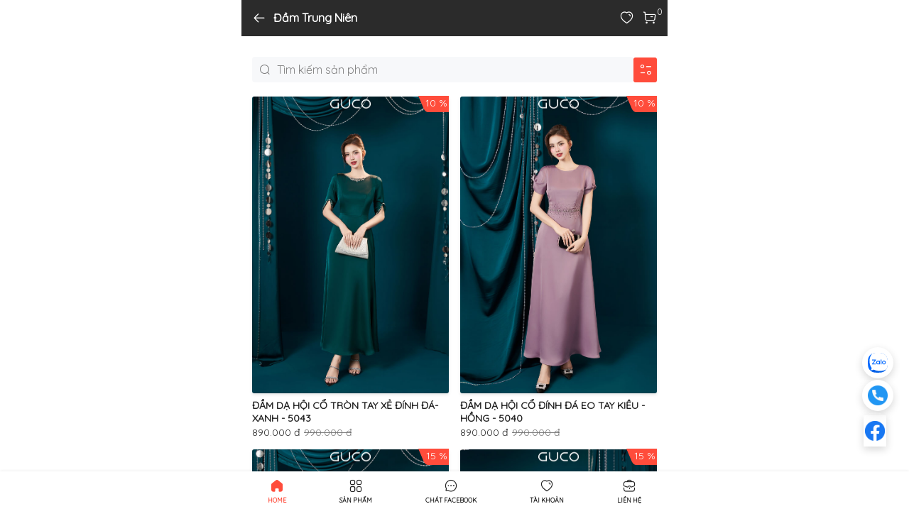

--- FILE ---
content_type: text/html; charset=utf-8
request_url: https://guco.vn/dam-trung-nien
body_size: 101662
content:
<!DOCTYPE html>
<html>
<head>
    <meta http-equiv="Content-Type" content="text/html; charset=UTF-8">
    <meta http-equiv="X-UA-Compatible" content="IE=edge">
    <meta name="viewport" content="width=device-width, initial-scale=1.0">
    <meta name="description" content="Đầm Váy Trung Niên U50 - Thời Trang Tuổi Trung Niên Cho Nữ">
    <meta name="keywords" content="Đầm Váy Trung Niên U50 - Thời Trang Tuổi Trung Niên Cho Nữ">
    <meta name="author" content="https://guco.vn/">
    <link rel="manifest" href="./manifest.json">
    <link rel="icon" href="/favicon.ico" />
    <title>Đầm Váy Trung Niên U50 - Thời Trang Tuổi Trung Niên Cho Nữ</title>
    <link rel="apple-touch-icon" href="/UploadImages/Data/">
    <meta name="theme-color" content="#ff4c3b" />
    <meta name="mobile-web-app-capable" content="yes">
    <meta name="apple-mobile-web-app-status-bar-style" content="black">
    <meta name="apple-mobile-web-app-title" content="multikart">
    <meta name="msapplication-TileImage" content="images/icon_guco.png">
    <meta name="msapplication-TileColor" content="#FFFFFF">
    <meta http-equiv="X-UA-Compatible" content="IE=edge" />
    <!--Google font-->
    <link href="https://fonts.googleapis.com/css?family=Lato:300,400,700,900" rel="stylesheet">
    <!-- bootstrap css -->
    <link rel="stylesheet" type="text/css" href="/Mobile/assets/css/vendors/bootstrap.css">
    <!-- slick css -->
    <link rel="stylesheet" type="text/css" href="/Mobile/assets/css/vendors/slick-theme.css">
    <link rel="stylesheet" type="text/css" href="/Mobile/assets/css/vendors/slick.css">
    <!-- iconly css -->
    <link rel="stylesheet" type="text/css" href="/Mobile/assets/css/vendors/iconly.css">
    <!-- Theme css -->
    <link rel="stylesheet" type="text/css" href="/Mobile/assets/css/style.css">
    <script src="/Mobile/assets/js/jquery-3.3.1.min.js"></script>
    <!-- Google Tag Manager -->
    <script>
        (function (w, d, s, l, i) {
            w[l] = w[l] || []; w[l].push({
                'gtm.start':
                    new Date().getTime(), event: 'gtm.js'
            }); var f = d.getElementsByTagName(s)[0],
                j = d.createElement(s), dl = l != 'dataLayer' ? '&l=' + l : ''; j.async = true; j.src =
                    'https://www.googletagmanager.com/gtm.js?id=' + i + dl; f.parentNode.insertBefore(j, f);
        })(window, document, 'script', 'dataLayer', 'GTM-NBKTQTR');</script>
    <!-- End Google Tag Manager -->
    <!-- mail yandex -->
    <meta name="yandex-verification" content="87564f9f7c16244f" />
    <!-- end mail yandex -->
    <!-- Facebook Pixel Code Tran-->
    <script>
        !function (f, b, e, v, n, t, s) {
            if (f.fbq) return; n = f.fbq = function () {
                n.callMethod ?
                    n.callMethod.apply(n, arguments) : n.queue.push(arguments)
            }; if (!f._fbq) f._fbq = n;
            n.push = n; n.loaded = !0; n.version = '2.0'; n.queue = []; t = b.createElement(e); t.async = !0;
            t.src = v; s = b.getElementsByTagName(e)[0]; s.parentNode.insertBefore(t, s)
        }(window,
            document, 'script', 'https://connect.facebook.net/en_US/fbevents.js');
        fbq('init', '343548396944473');
        fbq('track', 'PageView');
    </script>
    <script data-rh="true" type="application/ld+json">
        {
        "@context":"http://schema.org",
        "@type":"WebSite",
        "url":"https://guco.vn/",
        "potentialAction":{"@type":"SearchAction","target":"https://guco.vn/ket-qua-tim-kiem?key={search_term_string}",
        "query-input":"required name=search_term_string"
        },
        "name":"GUCO",
        "sameAs":[
        "https://www.facebook.com/guco.vn/",
        "https://www.instagram.com/guco.vn/",
        "https://www.pinterest.com/thoitrangguco/",
        "https://www.youtube.com/channel/UCdyDGC1q797yQscgdwr9W_g",
        "https://play.google.com/store/apps/details?id=com.gucoapp"]
        }</script>
    
<!-- Google tag (gtag.js) --> <script async src="https://www.googletagmanager.com/gtag/js?id=G-1KQB9EQSNV"></script> <script> window.dataLayer = window.dataLayer || []; function gtag(){dataLayer.push(arguments);} gtag('js', new Date()); gtag('config', 'G-1KQB9EQSNV'); </script>
<meta name="google-site-verification" content="_j-4vpTTULqlRw3_1AfB6grpaDUDnFbncOVxQWTH_LQ" />
  
    <style>
        #footer {
            padding-bottom: 60px;
        }
    </style>
</head>
<body>
    


    <!-- loader strat -->
    <!-- loader end -->
      <!-- header start -->
<header>
    <div class="back-links">
        <a href="javascript:void(0)" onclick="goback()">
            <i class="iconly-Arrow-Left icli"></i>
            <div class="content">
                <h2>&#x110;&#x1EA7;m trung ni&#xEA;n</h2>
                <h6></h6>
            </div>
        </a>
    </div>
    <div class="header-option">
        <ul>
            <li>
                <a href="/san-pham-yeu-thich"><i class="iconly-Heart icli"></i></a>
            </li>
            <li>
                <a href="/gio-hang" style="position:relative"><i class="iconly-Buy icli"></i> <span id="headercart"></span></a>
            </li>
        </ul>
    </div>
</header>
<!-- header end -->
    <style>
    .promotionPercent_Z8xu svg {
        fill: #FF4C3B !important;
    }
</style>
<!-- pricing slider css -->
<link rel="stylesheet" type="text/css" href="/Mobile/assets/css/vendors/pricing-slider.css">
<!-- search panel start -->
<div class="search-panel top-space px-15 top-space-one">
    <div class="search-bar">
        <input class="form-control form-theme" placeholder="Tìm kiếm sản phẩm">
        <i class="iconly-Search icli search-icon"></i>      
    </div>
    <div class="filter-btn" data-bs-toggle="modal" data-bs-target="#filterModal">
        <i class="iconly-Filter icli"></i>
    </div>
</div>
<!-- search panel end -->
<section class="px-15 lg-t-space loadroad">    
    <div id="loadpage" class="row gy-3 gx-3">
<div class="col-6">
    <div class="product-box ratio_square">
        <div class="img-part">
            <a href="/thoi-trang/dam-da-hoi-co-tron-tay-xe-dinh-da-xanh-5043"><img src="/UploadImages/Data/News/10305/dam-da-hoi-co-tron-tay-xe.jpg" class="img-fluid bg-img" alt="ĐẦM DẠ HỘI CỔ TRÒN TAY XẺ ĐÍNH ĐÁ- XANH - 5043"></a>
            <div class="wishlist-btn">
                <i class="iconly-Heart icli"></i>
                <i class="iconly-Heart icbo"></i>
                <div class="effect-group">
                    <span class="effect"></span>
                    <span class="effect"></span>
                    <span class="effect"></span>
                    <span class="effect"></span>
                    <span class="effect"></span>
                </div>
            </div>
        </div>
        <div class="product-content">
            <a href="/thoi-trang/dam-da-hoi-co-tron-tay-xe-dinh-da-xanh-5043">
                <h4>ĐẦM DẠ HỘI CỔ TRÒN TAY XẺ ĐÍNH ĐÁ- XANH - 5043</h4>
            </a>
            <div class="price">
                    <h4>890.000 đ<del>990.000 đ</del></h4>
                        <div class="promotionPercent_Z8xu">
                            <svg version="1.1" id="Layer_1" xmlns="http://www.w3.org/2000/svg" x="0px" y="0px" viewBox="0 0 32 17" xml:space="preserve">
                            <path d="M0,0h32v17H10.29c0,0-3.15,0.23-5.01-4.57L0,0z"></path>
                                                                </svg>
                            <span>10 %</span>
                        </div>
            </div>
        </div>
    </div>
</div><div class="col-6">
    <div class="product-box ratio_square">
        <div class="img-part">
            <a href="/thoi-trang/dam-da-hoi-co-dinh-da-eo-tay-kieu-hong-5040"><img src="/UploadImages/Data/News/10304/dam-da-hoi-co-dinh-da-eo-tay.jpg" class="img-fluid bg-img" alt="ĐẦM DẠ HỘI CỔ ĐÍNH ĐÁ EO TAY KIỂU  - HỒNG - 5040"></a>
            <div class="wishlist-btn">
                <i class="iconly-Heart icli"></i>
                <i class="iconly-Heart icbo"></i>
                <div class="effect-group">
                    <span class="effect"></span>
                    <span class="effect"></span>
                    <span class="effect"></span>
                    <span class="effect"></span>
                    <span class="effect"></span>
                </div>
            </div>
        </div>
        <div class="product-content">
            <a href="/thoi-trang/dam-da-hoi-co-dinh-da-eo-tay-kieu-hong-5040">
                <h4>ĐẦM DẠ HỘI CỔ ĐÍNH ĐÁ EO TAY KIỂU  - HỒNG - 5040</h4>
            </a>
            <div class="price">
                    <h4>890.000 đ<del>990.000 đ</del></h4>
                        <div class="promotionPercent_Z8xu">
                            <svg version="1.1" id="Layer_1" xmlns="http://www.w3.org/2000/svg" x="0px" y="0px" viewBox="0 0 32 17" xml:space="preserve">
                            <path d="M0,0h32v17H10.29c0,0-3.15,0.23-5.01-4.57L0,0z"></path>
                                                                </svg>
                            <span>10 %</span>
                        </div>
            </div>
        </div>
    </div>
</div><div class="col-6">
    <div class="product-box ratio_square">
        <div class="img-part">
            <a href="/thoi-trang/dam-a-du-tiec-dinh-cuom-co-tron-xanh-co-vit-5026"><img src="/UploadImages/Data/News/10301/dam-du-tiec-dinh-cuom-co-tron.jpg" class="img-fluid bg-img" alt="ĐẦM A DỰ TIỆC ĐÍNH CƯỜM CỔ TRÒN - XANH CỔ VỊT - 5026"></a>
            <div class="wishlist-btn">
                <i class="iconly-Heart icli"></i>
                <i class="iconly-Heart icbo"></i>
                <div class="effect-group">
                    <span class="effect"></span>
                    <span class="effect"></span>
                    <span class="effect"></span>
                    <span class="effect"></span>
                    <span class="effect"></span>
                </div>
            </div>
        </div>
        <div class="product-content">
            <a href="/thoi-trang/dam-a-du-tiec-dinh-cuom-co-tron-xanh-co-vit-5026">
                <h4>ĐẦM A DỰ TIỆC ĐÍNH CƯỜM CỔ TRÒN - XANH CỔ VỊT - 5026</h4>
            </a>
            <div class="price">
                    <h4>580.000 đ<del>680.000 đ</del></h4>
                        <div class="promotionPercent_Z8xu">
                            <svg version="1.1" id="Layer_1" xmlns="http://www.w3.org/2000/svg" x="0px" y="0px" viewBox="0 0 32 17" xml:space="preserve">
                            <path d="M0,0h32v17H10.29c0,0-3.15,0.23-5.01-4.57L0,0z"></path>
                                                                </svg>
                            <span>15 %</span>
                        </div>
            </div>
        </div>
    </div>
</div><div class="col-6">
    <div class="product-box ratio_square">
        <div class="img-part">
            <a href="/thoi-trang/dam-a-taffta-co-tron-dinh-ngoc-trai-den-5025"><img src="/UploadImages/Data/News/10300/14a.jpg" class="img-fluid bg-img" alt="ĐẦM A TAFFTA CỔ TRÒN ĐÍNH NGỌC TRAI - ĐEN - 5025"></a>
            <div class="wishlist-btn">
                <i class="iconly-Heart icli"></i>
                <i class="iconly-Heart icbo"></i>
                <div class="effect-group">
                    <span class="effect"></span>
                    <span class="effect"></span>
                    <span class="effect"></span>
                    <span class="effect"></span>
                    <span class="effect"></span>
                </div>
            </div>
        </div>
        <div class="product-content">
            <a href="/thoi-trang/dam-a-taffta-co-tron-dinh-ngoc-trai-den-5025">
                <h4>ĐẦM A TAFFTA CỔ TRÒN ĐÍNH NGỌC TRAI - ĐEN - 5025</h4>
            </a>
            <div class="price">
                    <h4>580.000 đ<del>680.000 đ</del></h4>
                        <div class="promotionPercent_Z8xu">
                            <svg version="1.1" id="Layer_1" xmlns="http://www.w3.org/2000/svg" x="0px" y="0px" viewBox="0 0 32 17" xml:space="preserve">
                            <path d="M0,0h32v17H10.29c0,0-3.15,0.23-5.01-4.57L0,0z"></path>
                                                                </svg>
                            <span>15 %</span>
                        </div>
            </div>
        </div>
    </div>
</div><div class="col-6">
    <div class="product-box ratio_square">
        <div class="img-part">
            <a href="/thoi-trang/dam-a-co-tron-tay-canh-tien-xanh-den-5012"><img src="/UploadImages/Data/News/10297/dam-a-co-tron-tay-canh-tien.jpg" class="img-fluid bg-img" alt="ĐẦM A CỔ TRÒN TAY CÁNH TIÊN - XANH ĐEN - 5012"></a>
            <div class="wishlist-btn">
                <i class="iconly-Heart icli"></i>
                <i class="iconly-Heart icbo"></i>
                <div class="effect-group">
                    <span class="effect"></span>
                    <span class="effect"></span>
                    <span class="effect"></span>
                    <span class="effect"></span>
                    <span class="effect"></span>
                </div>
            </div>
        </div>
        <div class="product-content">
            <a href="/thoi-trang/dam-a-co-tron-tay-canh-tien-xanh-den-5012">
                <h4>ĐẦM A CỔ TRÒN TAY CÁNH TIÊN - XANH ĐEN - 5012</h4>
            </a>
            <div class="price">
                    <h4>560.000 đ<del>660.000 đ</del></h4>
                        <div class="promotionPercent_Z8xu">
                            <svg version="1.1" id="Layer_1" xmlns="http://www.w3.org/2000/svg" x="0px" y="0px" viewBox="0 0 32 17" xml:space="preserve">
                            <path d="M0,0h32v17H10.29c0,0-3.15,0.23-5.01-4.57L0,0z"></path>
                                                                </svg>
                            <span>15 %</span>
                        </div>
            </div>
        </div>
    </div>
</div><div class="col-6">
    <div class="product-box ratio_square">
        <div class="img-part">
            <a href="/san-pham-noi-bat/dam-peplum-co-tron-tui-gia-2-ben-do-do-4981"><img src="/UploadImages/Data/News/10294/dam-pep-lum-co-tron-tui-gia-2-ben.jpg" class="img-fluid bg-img" alt="ĐẦM PEPLUM CỔ TRÒN TÚI GIẢ 2 BÊN - ĐỎ ĐÔ - 4981"></a>
            <div class="wishlist-btn">
                <i class="iconly-Heart icli"></i>
                <i class="iconly-Heart icbo"></i>
                <div class="effect-group">
                    <span class="effect"></span>
                    <span class="effect"></span>
                    <span class="effect"></span>
                    <span class="effect"></span>
                    <span class="effect"></span>
                </div>
            </div>
        </div>
        <div class="product-content">
            <a href="/san-pham-noi-bat/dam-peplum-co-tron-tui-gia-2-ben-do-do-4981">
                <h4>ĐẦM PEPLUM CỔ TRÒN TÚI GIẢ 2 BÊN - ĐỎ ĐÔ - 4981</h4>
            </a>
            <div class="price">
                    <h4>720.000 đ<del>820.000 đ</del></h4>
                        <div class="promotionPercent_Z8xu">
                            <svg version="1.1" id="Layer_1" xmlns="http://www.w3.org/2000/svg" x="0px" y="0px" viewBox="0 0 32 17" xml:space="preserve">
                            <path d="M0,0h32v17H10.29c0,0-3.15,0.23-5.01-4.57L0,0z"></path>
                                                                </svg>
                            <span>12 %</span>
                        </div>
            </div>
        </div>
    </div>
</div><div class="col-6">
    <div class="product-box ratio_square">
        <div class="img-part">
            <a href="/thoi-trang/dam-xoe-co-vien-tron-tay-dai-do-do-4974"><img src="/UploadImages/Data/News/10279/12a.jpg" class="img-fluid bg-img" alt="Đầm Xoè Cổ Viền Tròn Tay Dài - Đỏ Đô - 4974"></a>
            <div class="wishlist-btn">
                <i class="iconly-Heart icli"></i>
                <i class="iconly-Heart icbo"></i>
                <div class="effect-group">
                    <span class="effect"></span>
                    <span class="effect"></span>
                    <span class="effect"></span>
                    <span class="effect"></span>
                    <span class="effect"></span>
                </div>
            </div>
        </div>
        <div class="product-content">
            <a href="/thoi-trang/dam-xoe-co-vien-tron-tay-dai-do-do-4974">
                <h4>Đầm Xoè Cổ Viền Tròn Tay Dài - Đỏ Đô - 4974</h4>
            </a>
            <div class="price">
                    <h4>549.000 đ<del>650.000 đ</del></h4>
                        <div class="promotionPercent_Z8xu">
                            <svg version="1.1" id="Layer_1" xmlns="http://www.w3.org/2000/svg" x="0px" y="0px" viewBox="0 0 32 17" xml:space="preserve">
                            <path d="M0,0h32v17H10.29c0,0-3.15,0.23-5.01-4.57L0,0z"></path>
                                                                </svg>
                            <span>16 %</span>
                        </div>
            </div>
        </div>
    </div>
</div><div class="col-6">
    <div class="product-box ratio_square">
        <div class="img-part">
            <a href="/thoi-trang/dam-co-so-mi-tung-xep-ly-do-4719"><img src="/UploadImages/Data/News/8940/dam-co-so-mi-tung-xep-ly-do-4719-1.jpg" class="img-fluid bg-img" alt="Đầm Cổ Sơ Mi Tùng Xếp Ly - Đỏ 4719"></a>
            <div class="wishlist-btn">
                <i class="iconly-Heart icli"></i>
                <i class="iconly-Heart icbo"></i>
                <div class="effect-group">
                    <span class="effect"></span>
                    <span class="effect"></span>
                    <span class="effect"></span>
                    <span class="effect"></span>
                    <span class="effect"></span>
                </div>
            </div>
        </div>
        <div class="product-content">
            <a href="/thoi-trang/dam-co-so-mi-tung-xep-ly-do-4719">
                <h4>Đầm Cổ Sơ Mi Tùng Xếp Ly - Đỏ 4719</h4>
            </a>
            <div class="price">
                    <h4>680.000 đ<del>780.000 đ</del></h4>
                        <div class="promotionPercent_Z8xu">
                            <svg version="1.1" id="Layer_1" xmlns="http://www.w3.org/2000/svg" x="0px" y="0px" viewBox="0 0 32 17" xml:space="preserve">
                            <path d="M0,0h32v17H10.29c0,0-3.15,0.23-5.01-4.57L0,0z"></path>
                                                                </svg>
                            <span>13 %</span>
                        </div>
            </div>
        </div>
    </div>
</div><div class="col-6">
    <div class="product-box ratio_square">
        <div class="img-part">
            <a href="/thoi-trang/ao-kieu-co-phoi-no-xanh-a501"><img src="/UploadImages/Data/News/8793/ao-kieu-co-phoi-no-xanh-A501-1.jpg" class="img-fluid bg-img" alt="Áo Kiểu Cổ Phối Nơ - Xanh A501"></a>
            <div class="wishlist-btn">
                <i class="iconly-Heart icli"></i>
                <i class="iconly-Heart icbo"></i>
                <div class="effect-group">
                    <span class="effect"></span>
                    <span class="effect"></span>
                    <span class="effect"></span>
                    <span class="effect"></span>
                    <span class="effect"></span>
                </div>
            </div>
        </div>
        <div class="product-content">
            <a href="/thoi-trang/ao-kieu-co-phoi-no-xanh-a501">
                <h4>Áo Kiểu Cổ Phối Nơ - Xanh A501</h4>
            </a>
            <div class="price">
                    <h4>350.000 đ<del>450.000 đ</del></h4>
                        <div class="promotionPercent_Z8xu">
                            <svg version="1.1" id="Layer_1" xmlns="http://www.w3.org/2000/svg" x="0px" y="0px" viewBox="0 0 32 17" xml:space="preserve">
                            <path d="M0,0h32v17H10.29c0,0-3.15,0.23-5.01-4.57L0,0z"></path>
                                                                </svg>
                            <span>22 %</span>
                        </div>
            </div>
        </div>
    </div>
</div><div class="col-6">
    <div class="product-box ratio_square">
        <div class="img-part">
            <a href="/thoi-trang/quan-suong-linen-ban-lai-to-hong-qd180"><img src="/UploadImages/Data/News/8777/quan-suong-linen-ban-lai-to-hong-QD180-2.jpg" class="img-fluid bg-img" alt="Quần Suông Linen Bản Lai To - Hồng QD180"></a>
            <div class="wishlist-btn">
                <i class="iconly-Heart icli"></i>
                <i class="iconly-Heart icbo"></i>
                <div class="effect-group">
                    <span class="effect"></span>
                    <span class="effect"></span>
                    <span class="effect"></span>
                    <span class="effect"></span>
                    <span class="effect"></span>
                </div>
            </div>
        </div>
        <div class="product-content">
            <a href="/thoi-trang/quan-suong-linen-ban-lai-to-hong-qd180">
                <h4>Quần Suông Linen Bản Lai To - Hồng QD180</h4>
            </a>
            <div class="price">
                    <h4>380.000 đ<del>480.000 đ</del></h4>
                        <div class="promotionPercent_Z8xu">
                            <svg version="1.1" id="Layer_1" xmlns="http://www.w3.org/2000/svg" x="0px" y="0px" viewBox="0 0 32 17" xml:space="preserve">
                            <path d="M0,0h32v17H10.29c0,0-3.15,0.23-5.01-4.57L0,0z"></path>
                                                                </svg>
                            <span>21 %</span>
                        </div>
            </div>
        </div>
    </div>
</div><div class="col-6">
    <div class="product-box ratio_square">
        <div class="img-part">
            <a href="/thoi-trang/ao-thun-co-tron-nhun-nguc-trang-a520"><img src="/UploadImages/Data/News/8789/ao-thun-co-tron-nhun-nguc-trang-A520-1.jpg" class="img-fluid bg-img" alt="Áo Thun Cổ Tròn Nhún Ngực - Trắng A520"></a>
            <div class="wishlist-btn">
                <i class="iconly-Heart icli"></i>
                <i class="iconly-Heart icbo"></i>
                <div class="effect-group">
                    <span class="effect"></span>
                    <span class="effect"></span>
                    <span class="effect"></span>
                    <span class="effect"></span>
                    <span class="effect"></span>
                </div>
            </div>
        </div>
        <div class="product-content">
            <a href="/thoi-trang/ao-thun-co-tron-nhun-nguc-trang-a520">
                <h4>Áo Thun Cổ Tròn Nhún Ngực - Trắng A520</h4>
            </a>
            <div class="price">
                    <h4>350.000 đ<del>480.000 đ</del></h4>
                        <div class="promotionPercent_Z8xu">
                            <svg version="1.1" id="Layer_1" xmlns="http://www.w3.org/2000/svg" x="0px" y="0px" viewBox="0 0 32 17" xml:space="preserve">
                            <path d="M0,0h32v17H10.29c0,0-3.15,0.23-5.01-4.57L0,0z"></path>
                                                                </svg>
                            <span>27 %</span>
                        </div>
            </div>
        </div>
    </div>
</div><div class="col-6">
    <div class="product-box ratio_square">
        <div class="img-part">
            <a href="/thoi-trang/dam-co-v-nhung-ly-nguc-duoi-ca-4264-xanh"><img src="/UploadImages/Data/News/6547/4264-1b-hdd.jpg" class="img-fluid bg-img" alt="Đầm cổ V nhúng ly ngực đuôi cá 4264 - Xanh "></a>
            <div class="wishlist-btn">
                <i class="iconly-Heart icli"></i>
                <i class="iconly-Heart icbo"></i>
                <div class="effect-group">
                    <span class="effect"></span>
                    <span class="effect"></span>
                    <span class="effect"></span>
                    <span class="effect"></span>
                    <span class="effect"></span>
                </div>
            </div>
        </div>
        <div class="product-content">
            <a href="/thoi-trang/dam-co-v-nhung-ly-nguc-duoi-ca-4264-xanh">
                <h4>Đầm cổ V nhúng ly ngực đuôi cá 4264 - Xanh </h4>
            </a>
            <div class="price">
                    <h4>550.000 đ<del>650.000 đ</del></h4>
                        <div class="promotionPercent_Z8xu">
                            <svg version="1.1" id="Layer_1" xmlns="http://www.w3.org/2000/svg" x="0px" y="0px" viewBox="0 0 32 17" xml:space="preserve">
                            <path d="M0,0h32v17H10.29c0,0-3.15,0.23-5.01-4.57L0,0z"></path>
                                                                </svg>
                            <span>15 %</span>
                        </div>
            </div>
        </div>
    </div>
</div><div class="col-6">
    <div class="product-box ratio_square">
        <div class="img-part">
            <a href="/thoi-trang/dam-da-hoi-xep-ly-eo-ket-hoa-do-d10043"><img src="/UploadImages/Data/News/7884/dam-da-hoi-xep-ly-eo-ket-hoa-do-D10043-2.jpg" class="img-fluid bg-img" alt="Đầm Dạ Hội Xếp Ly Eo Kết Hoa- Đỏ D10043"></a>
            <div class="wishlist-btn">
                <i class="iconly-Heart icli"></i>
                <i class="iconly-Heart icbo"></i>
                <div class="effect-group">
                    <span class="effect"></span>
                    <span class="effect"></span>
                    <span class="effect"></span>
                    <span class="effect"></span>
                    <span class="effect"></span>
                </div>
            </div>
        </div>
        <div class="product-content">
            <a href="/thoi-trang/dam-da-hoi-xep-ly-eo-ket-hoa-do-d10043">
                <h4>Đầm Dạ Hội Xếp Ly Eo Kết Hoa- Đỏ D10043</h4>
            </a>
            <div class="price">
                    <h4>891.000 đ<del>990.000 đ</del></h4>
                        <div class="promotionPercent_Z8xu">
                            <svg version="1.1" id="Layer_1" xmlns="http://www.w3.org/2000/svg" x="0px" y="0px" viewBox="0 0 32 17" xml:space="preserve">
                            <path d="M0,0h32v17H10.29c0,0-3.15,0.23-5.01-4.57L0,0z"></path>
                                                                </svg>
                            <span>10 %</span>
                        </div>
            </div>
        </div>
    </div>
</div><div class="col-6">
    <div class="product-box ratio_square">
        <div class="img-part">
            <a href="/thoi-trang/dam-voan-hoa-tiet-tay-bo-nau-4651"><img src="/UploadImages/Data/News/8753/dam-voan-hoa-tiet-tay-bo-nau-4651-2.jpg" class="img-fluid bg-img" alt="Đầm Voan Hoa Tiết Tay Bo - Nâu 4651"></a>
            <div class="wishlist-btn">
                <i class="iconly-Heart icli"></i>
                <i class="iconly-Heart icbo"></i>
                <div class="effect-group">
                    <span class="effect"></span>
                    <span class="effect"></span>
                    <span class="effect"></span>
                    <span class="effect"></span>
                    <span class="effect"></span>
                </div>
            </div>
        </div>
        <div class="product-content">
            <a href="/thoi-trang/dam-voan-hoa-tiet-tay-bo-nau-4651">
                <h4>Đầm Voan Hoa Tiết Tay Bo - Nâu 4651</h4>
            </a>
            <div class="price">
                    <h4>520.000 đ<del>620.000 đ</del></h4>
                        <div class="promotionPercent_Z8xu">
                            <svg version="1.1" id="Layer_1" xmlns="http://www.w3.org/2000/svg" x="0px" y="0px" viewBox="0 0 32 17" xml:space="preserve">
                            <path d="M0,0h32v17H10.29c0,0-3.15,0.23-5.01-4.57L0,0z"></path>
                                                                </svg>
                            <span>16 %</span>
                        </div>
            </div>
        </div>
    </div>
</div><div class="col-6">
    <div class="product-box ratio_square">
        <div class="img-part">
            <a href="/thoi-trang/dam-xoe-hoa-theu-co-so-mi-trang-4658"><img src="/UploadImages/Data/News/8752/dam-xoe-hoa-theu-co-so-mi-trang-4658-1.jpg" class="img-fluid bg-img" alt="Đầm Xòe Hoa Thêu Cổ Sơ Mi - Trắng 4658"></a>
            <div class="wishlist-btn">
                <i class="iconly-Heart icli"></i>
                <i class="iconly-Heart icbo"></i>
                <div class="effect-group">
                    <span class="effect"></span>
                    <span class="effect"></span>
                    <span class="effect"></span>
                    <span class="effect"></span>
                    <span class="effect"></span>
                </div>
            </div>
        </div>
        <div class="product-content">
            <a href="/thoi-trang/dam-xoe-hoa-theu-co-so-mi-trang-4658">
                <h4>Đầm Xòe Hoa Thêu Cổ Sơ Mi - Trắng 4658</h4>
            </a>
            <div class="price">
                    <h4>550.000 đ<del>650.000 đ</del></h4>
                        <div class="promotionPercent_Z8xu">
                            <svg version="1.1" id="Layer_1" xmlns="http://www.w3.org/2000/svg" x="0px" y="0px" viewBox="0 0 32 17" xml:space="preserve">
                            <path d="M0,0h32v17H10.29c0,0-3.15,0.23-5.01-4.57L0,0z"></path>
                                                                </svg>
                            <span>15 %</span>
                        </div>
            </div>
        </div>
    </div>
</div><div class="col-6">
    <div class="product-box ratio_square">
        <div class="img-part">
            <a href="/thoi-trang/dam-xoe-linen-theu-co-so-mi-trang-4622"><img src="/UploadImages/Data/News/8739/dam-xoe-linen-theu-co-so-mi-trang-4622-3.jpg" class="img-fluid bg-img" alt="Đầm Xòe Linen Thêu Cổ Sơ Mi - Trắng 4622"></a>
            <div class="wishlist-btn">
                <i class="iconly-Heart icli"></i>
                <i class="iconly-Heart icbo"></i>
                <div class="effect-group">
                    <span class="effect"></span>
                    <span class="effect"></span>
                    <span class="effect"></span>
                    <span class="effect"></span>
                    <span class="effect"></span>
                </div>
            </div>
        </div>
        <div class="product-content">
            <a href="/thoi-trang/dam-xoe-linen-theu-co-so-mi-trang-4622">
                <h4>Đầm Xòe Linen Thêu Cổ Sơ Mi - Trắng 4622</h4>
            </a>
            <div class="price">
                    <h4>580.000 đ<del>680.000 đ</del></h4>
                        <div class="promotionPercent_Z8xu">
                            <svg version="1.1" id="Layer_1" xmlns="http://www.w3.org/2000/svg" x="0px" y="0px" viewBox="0 0 32 17" xml:space="preserve">
                            <path d="M0,0h32v17H10.29c0,0-3.15,0.23-5.01-4.57L0,0z"></path>
                                                                </svg>
                            <span>15 %</span>
                        </div>
            </div>
        </div>
    </div>
</div><div class="col-6">
    <div class="product-box ratio_square">
        <div class="img-part">
            <a href="/thoi-trang/dam-xoe-tay-ngan-dinh-ngoc-hong-4617"><img src="/UploadImages/Data/News/8738/dam-xoe-tay-ngan-dinh-ngoc-hong-4617-3.jpg" class="img-fluid bg-img" alt="Đầm Xòe Tay Ngắn Đính Ngọc - Hồng 4617"></a>
            <div class="wishlist-btn">
                <i class="iconly-Heart icli"></i>
                <i class="iconly-Heart icbo"></i>
                <div class="effect-group">
                    <span class="effect"></span>
                    <span class="effect"></span>
                    <span class="effect"></span>
                    <span class="effect"></span>
                    <span class="effect"></span>
                </div>
            </div>
        </div>
        <div class="product-content">
            <a href="/thoi-trang/dam-xoe-tay-ngan-dinh-ngoc-hong-4617">
                <h4>Đầm Xòe Tay Ngắn Đính Ngọc - Hồng 4617</h4>
            </a>
            <div class="price">
                    <h4>520.000 đ<del>620.000 đ</del></h4>
                        <div class="promotionPercent_Z8xu">
                            <svg version="1.1" id="Layer_1" xmlns="http://www.w3.org/2000/svg" x="0px" y="0px" viewBox="0 0 32 17" xml:space="preserve">
                            <path d="M0,0h32v17H10.29c0,0-3.15,0.23-5.01-4.57L0,0z"></path>
                                                                </svg>
                            <span>16 %</span>
                        </div>
            </div>
        </div>
    </div>
</div><div class="col-6">
    <div class="product-box ratio_square">
        <div class="img-part">
            <a href="/thoi-trang/dam-maxi-tay-tien-co-ket-hoa-xam-4584"><img src="/UploadImages/Data/News/8665/dam-maxi-tay-tien-co-ket-hoa-xam-4584-1.jpg" class="img-fluid bg-img" alt="Đầm Maxi Tay Tiên Có Kết Hoa - Xám 4584"></a>
            <div class="wishlist-btn">
                <i class="iconly-Heart icli"></i>
                <i class="iconly-Heart icbo"></i>
                <div class="effect-group">
                    <span class="effect"></span>
                    <span class="effect"></span>
                    <span class="effect"></span>
                    <span class="effect"></span>
                    <span class="effect"></span>
                </div>
            </div>
        </div>
        <div class="product-content">
            <a href="/thoi-trang/dam-maxi-tay-tien-co-ket-hoa-xam-4584">
                <h4>Đầm Maxi Tay Tiên Có Kết Hoa - Xám 4584</h4>
            </a>
            <div class="price">
                    <h4>702.000 đ<del>780.000 đ</del></h4>
                        <div class="promotionPercent_Z8xu">
                            <svg version="1.1" id="Layer_1" xmlns="http://www.w3.org/2000/svg" x="0px" y="0px" viewBox="0 0 32 17" xml:space="preserve">
                            <path d="M0,0h32v17H10.29c0,0-3.15,0.23-5.01-4.57L0,0z"></path>
                                                                </svg>
                            <span>10 %</span>
                        </div>
            </div>
        </div>
    </div>
</div><div class="col-6">
    <div class="product-box ratio_square">
        <div class="img-part">
            <a href="/thoi-trang/dam-xoe-co-tim-tay-ket-nut-boc-hong-4518h"><img src="/UploadImages/Data/News/8539/dam-xoe-co-tim-tay-ket-nut-boc-hong-4518H-1.jpg" class="img-fluid bg-img" alt="Đầm Xòe Cổ Tim Tay Kết Nút Bọc - Hồng 4518H"></a>
            <div class="wishlist-btn">
                <i class="iconly-Heart icli"></i>
                <i class="iconly-Heart icbo"></i>
                <div class="effect-group">
                    <span class="effect"></span>
                    <span class="effect"></span>
                    <span class="effect"></span>
                    <span class="effect"></span>
                    <span class="effect"></span>
                </div>
            </div>
        </div>
        <div class="product-content">
            <a href="/thoi-trang/dam-xoe-co-tim-tay-ket-nut-boc-hong-4518h">
                <h4>Đầm Xòe Cổ Tim Tay Kết Nút Bọc - Hồng 4518H</h4>
            </a>
            <div class="price">
                    <h4>550.000 đ<del>650.000 đ</del></h4>
                        <div class="promotionPercent_Z8xu">
                            <svg version="1.1" id="Layer_1" xmlns="http://www.w3.org/2000/svg" x="0px" y="0px" viewBox="0 0 32 17" xml:space="preserve">
                            <path d="M0,0h32v17H10.29c0,0-3.15,0.23-5.01-4.57L0,0z"></path>
                                                                </svg>
                            <span>15 %</span>
                        </div>
            </div>
        </div>
    </div>
</div><div class="col-6">
    <div class="product-box ratio_square">
        <div class="img-part">
            <a href="/thoi-trang/dam-a-cong-so-tay-lo-xanh-4489"><img src="/UploadImages/Data/News/8538/dam-gam-a-du-tiec-dinh-ngoc-den-4488-1.jpg" class="img-fluid bg-img" alt="Đầm A Công Sở Tay Lở - Xanh 4489"></a>
            <div class="wishlist-btn">
                <i class="iconly-Heart icli"></i>
                <i class="iconly-Heart icbo"></i>
                <div class="effect-group">
                    <span class="effect"></span>
                    <span class="effect"></span>
                    <span class="effect"></span>
                    <span class="effect"></span>
                    <span class="effect"></span>
                </div>
            </div>
        </div>
        <div class="product-content">
            <a href="/thoi-trang/dam-a-cong-so-tay-lo-xanh-4489">
                <h4>Đầm A Công Sở Tay Lở - Xanh 4489</h4>
            </a>
            <div class="price">
                    <h4>550.000 đ<del>650.000 đ</del></h4>
                        <div class="promotionPercent_Z8xu">
                            <svg version="1.1" id="Layer_1" xmlns="http://www.w3.org/2000/svg" x="0px" y="0px" viewBox="0 0 32 17" xml:space="preserve">
                            <path d="M0,0h32v17H10.29c0,0-3.15,0.23-5.01-4.57L0,0z"></path>
                                                                </svg>
                            <span>15 %</span>
                        </div>
            </div>
        </div>
    </div>
</div><div class="col-6">
    <div class="product-box ratio_square">
        <div class="img-part">
            <a href="/thoi-trang/dam-xoe-co-vest-theu-chi-noi-xanh-den-4516xd"><img src="/UploadImages/Data/News/8528/dam-xoe-co-vest-theu-chi-noi-xanh-den-4516XD-1.jpg" class="img-fluid bg-img" alt="Đầm Xòe Cổ Vest Thêu Chỉ Nổi - Xanh Đen 4516XD"></a>
            <div class="wishlist-btn">
                <i class="iconly-Heart icli"></i>
                <i class="iconly-Heart icbo"></i>
                <div class="effect-group">
                    <span class="effect"></span>
                    <span class="effect"></span>
                    <span class="effect"></span>
                    <span class="effect"></span>
                    <span class="effect"></span>
                </div>
            </div>
        </div>
        <div class="product-content">
            <a href="/thoi-trang/dam-xoe-co-vest-theu-chi-noi-xanh-den-4516xd">
                <h4>Đầm Xòe Cổ Vest Thêu Chỉ Nổi - Xanh Đen 4516XD</h4>
            </a>
            <div class="price">
                    <h4>550.000 đ<del>650.000 đ</del></h4>
                        <div class="promotionPercent_Z8xu">
                            <svg version="1.1" id="Layer_1" xmlns="http://www.w3.org/2000/svg" x="0px" y="0px" viewBox="0 0 32 17" xml:space="preserve">
                            <path d="M0,0h32v17H10.29c0,0-3.15,0.23-5.01-4.57L0,0z"></path>
                                                                </svg>
                            <span>15 %</span>
                        </div>
            </div>
        </div>
    </div>
</div><div class="col-6">
    <div class="product-box ratio_square">
        <div class="img-part">
            <a href="/thoi-trang/dam-midi-co-tron-om-eo-den-4468"><img src="/UploadImages/Data/News/8469/dam-midi-co-tron-om-eo-den-4468-1.jpg" class="img-fluid bg-img" alt="Đầm Midi Cổ Tròn Ôm Eo - Đen 4468"></a>
            <div class="wishlist-btn">
                <i class="iconly-Heart icli"></i>
                <i class="iconly-Heart icbo"></i>
                <div class="effect-group">
                    <span class="effect"></span>
                    <span class="effect"></span>
                    <span class="effect"></span>
                    <span class="effect"></span>
                    <span class="effect"></span>
                </div>
            </div>
        </div>
        <div class="product-content">
            <a href="/thoi-trang/dam-midi-co-tron-om-eo-den-4468">
                <h4>Đầm Midi Cổ Tròn Ôm Eo - Đen 4468</h4>
            </a>
            <div class="price">
                    <h4>680.000 đ<del>780.000 đ</del></h4>
                        <div class="promotionPercent_Z8xu">
                            <svg version="1.1" id="Layer_1" xmlns="http://www.w3.org/2000/svg" x="0px" y="0px" viewBox="0 0 32 17" xml:space="preserve">
                            <path d="M0,0h32v17H10.29c0,0-3.15,0.23-5.01-4.57L0,0z"></path>
                                                                </svg>
                            <span>13 %</span>
                        </div>
            </div>
        </div>
    </div>
</div><div class="col-6">
    <div class="product-box ratio_square">
        <div class="img-part">
            <a href="/thoi-trang/dam-xoe-co-vest-theu-co-den-4429"><img src="/UploadImages/Data/News/8307/dam-xoe-co-vest-theu-co-den-4429-1.jpg" class="img-fluid bg-img" alt="Đầm Xòe Cổ Vest Thêu Cổ - Đen 4429"></a>
            <div class="wishlist-btn">
                <i class="iconly-Heart icli"></i>
                <i class="iconly-Heart icbo"></i>
                <div class="effect-group">
                    <span class="effect"></span>
                    <span class="effect"></span>
                    <span class="effect"></span>
                    <span class="effect"></span>
                    <span class="effect"></span>
                </div>
            </div>
        </div>
        <div class="product-content">
            <a href="/thoi-trang/dam-xoe-co-vest-theu-co-den-4429">
                <h4>Đầm Xòe Cổ Vest Thêu Cổ - Đen 4429</h4>
            </a>
            <div class="price">
                    <h4>650.000 đ<del>750.000 đ</del></h4>
                        <div class="promotionPercent_Z8xu">
                            <svg version="1.1" id="Layer_1" xmlns="http://www.w3.org/2000/svg" x="0px" y="0px" viewBox="0 0 32 17" xml:space="preserve">
                            <path d="M0,0h32v17H10.29c0,0-3.15,0.23-5.01-4.57L0,0z"></path>
                                                                </svg>
                            <span>13 %</span>
                        </div>
            </div>
        </div>
    </div>
</div><div class="col-6">
    <div class="product-box ratio_square">
        <div class="img-part">
            <a href="/thoi-trang/dam-da-hoi-xep-ly-eo-ket-hoa-xanh-10043x"><img src="/UploadImages/Data/News/8276/dam-da-hoi-xep-ly-eo-ket-hoa-xanh-10043X-1.jpg" class="img-fluid bg-img" alt="Đầm Dạ Hội Xếp Ly Eo Kết Hoa - Xanh 10043X"></a>
            <div class="wishlist-btn">
                <i class="iconly-Heart icli"></i>
                <i class="iconly-Heart icbo"></i>
                <div class="effect-group">
                    <span class="effect"></span>
                    <span class="effect"></span>
                    <span class="effect"></span>
                    <span class="effect"></span>
                    <span class="effect"></span>
                </div>
            </div>
        </div>
        <div class="product-content">
            <a href="/thoi-trang/dam-da-hoi-xep-ly-eo-ket-hoa-xanh-10043x">
                <h4>Đầm Dạ Hội Xếp Ly Eo Kết Hoa - Xanh 10043X</h4>
            </a>
            <div class="price">
                    <h4>891.000 đ<del>990.000 đ</del></h4>
                        <div class="promotionPercent_Z8xu">
                            <svg version="1.1" id="Layer_1" xmlns="http://www.w3.org/2000/svg" x="0px" y="0px" viewBox="0 0 32 17" xml:space="preserve">
                            <path d="M0,0h32v17H10.29c0,0-3.15,0.23-5.01-4.57L0,0z"></path>
                                                                </svg>
                            <span>10 %</span>
                        </div>
            </div>
        </div>
    </div>
</div><div class="col-6">
    <div class="product-box ratio_square">
        <div class="img-part">
            <a href="/thoi-trang/chan-vay-lua-dai-cao-cap-trang-cv199tr"><img src="/UploadImages/Data/News/8286/chan-vay-lua-dai-cao-cap-trang-CV199TR-1.jpg" class="img-fluid bg-img" alt="Chân Váy Lụa Dài Cao Cấp - Trắng CV199TR"></a>
            <div class="wishlist-btn">
                <i class="iconly-Heart icli"></i>
                <i class="iconly-Heart icbo"></i>
                <div class="effect-group">
                    <span class="effect"></span>
                    <span class="effect"></span>
                    <span class="effect"></span>
                    <span class="effect"></span>
                    <span class="effect"></span>
                </div>
            </div>
        </div>
        <div class="product-content">
            <a href="/thoi-trang/chan-vay-lua-dai-cao-cap-trang-cv199tr">
                <h4>Chân Váy Lụa Dài Cao Cấp - Trắng CV199TR</h4>
            </a>
            <div class="price">
                    <h4>349.000 đ<del>480.000 đ</del></h4>
                        <div class="promotionPercent_Z8xu">
                            <svg version="1.1" id="Layer_1" xmlns="http://www.w3.org/2000/svg" x="0px" y="0px" viewBox="0 0 32 17" xml:space="preserve">
                            <path d="M0,0h32v17H10.29c0,0-3.15,0.23-5.01-4.57L0,0z"></path>
                                                                </svg>
                            <span>27 %</span>
                        </div>
            </div>
        </div>
    </div>
</div><div class="col-6">
    <div class="product-box ratio_square">
        <div class="img-part">
            <a href="/thoi-trang/ao-co-tron-tay-phoi-ren-den-a462"><img src="/UploadImages/Data/News/8285/ao-co-tron-tay-phoi-ren-den-A462-3.jpg" class="img-fluid bg-img" alt="Áo Cổ Tròn Tay Phối Ren - Đen A462"></a>
            <div class="wishlist-btn">
                <i class="iconly-Heart icli"></i>
                <i class="iconly-Heart icbo"></i>
                <div class="effect-group">
                    <span class="effect"></span>
                    <span class="effect"></span>
                    <span class="effect"></span>
                    <span class="effect"></span>
                    <span class="effect"></span>
                </div>
            </div>
        </div>
        <div class="product-content">
            <a href="/thoi-trang/ao-co-tron-tay-phoi-ren-den-a462">
                <h4>Áo Cổ Tròn Tay Phối Ren - Đen A462</h4>
            </a>
            <div class="price">
                    <h4>350.000 đ<del>480.000 đ</del></h4>
                        <div class="promotionPercent_Z8xu">
                            <svg version="1.1" id="Layer_1" xmlns="http://www.w3.org/2000/svg" x="0px" y="0px" viewBox="0 0 32 17" xml:space="preserve">
                            <path d="M0,0h32v17H10.29c0,0-3.15,0.23-5.01-4.57L0,0z"></path>
                                                                </svg>
                            <span>27 %</span>
                        </div>
            </div>
        </div>
    </div>
</div><div class="col-6">
    <div class="product-box ratio_square">
        <div class="img-part">
            <a href="/thoi-trang/ao-cong-so-phoi-nut-tay-lo-do-a430d"><img src="/UploadImages/Data/News/8205/ao-cong-so-phoi-nut-tay-lo-do-A430D-1.jpg" class="img-fluid bg-img" alt="Áo Công Sở Phối Nút Tay Lỡ - Đỏ A430D"></a>
            <div class="wishlist-btn">
                <i class="iconly-Heart icli"></i>
                <i class="iconly-Heart icbo"></i>
                <div class="effect-group">
                    <span class="effect"></span>
                    <span class="effect"></span>
                    <span class="effect"></span>
                    <span class="effect"></span>
                    <span class="effect"></span>
                </div>
            </div>
        </div>
        <div class="product-content">
            <a href="/thoi-trang/ao-cong-so-phoi-nut-tay-lo-do-a430d">
                <h4>Áo Công Sở Phối Nút Tay Lỡ - Đỏ A430D</h4>
            </a>
            <div class="price">
                    <h4>380.000 đ<del>480.000 đ</del></h4>
                        <div class="promotionPercent_Z8xu">
                            <svg version="1.1" id="Layer_1" xmlns="http://www.w3.org/2000/svg" x="0px" y="0px" viewBox="0 0 32 17" xml:space="preserve">
                            <path d="M0,0h32v17H10.29c0,0-3.15,0.23-5.01-4.57L0,0z"></path>
                                                                </svg>
                            <span>21 %</span>
                        </div>
            </div>
        </div>
    </div>
</div><div class="col-6">
    <div class="product-box ratio_square">
        <div class="img-part">
            <a href="/thoi-trang/dam-xoe-co-kieu-hoa-tiet-noi-trang-dai-roi-4316"><img src="/UploadImages/Data/News/8201/dam-xoe-co-kieu-hoa-tiet-noi-trang-4316-1.jpg" class="img-fluid bg-img" alt=" Đầm Xòe Cổ Kiểu Họa Tiết Nổi - Trắng (đai rời) 4316"></a>
            <div class="wishlist-btn">
                <i class="iconly-Heart icli"></i>
                <i class="iconly-Heart icbo"></i>
                <div class="effect-group">
                    <span class="effect"></span>
                    <span class="effect"></span>
                    <span class="effect"></span>
                    <span class="effect"></span>
                    <span class="effect"></span>
                </div>
            </div>
        </div>
        <div class="product-content">
            <a href="/thoi-trang/dam-xoe-co-kieu-hoa-tiet-noi-trang-dai-roi-4316">
                <h4> Đầm Xòe Cổ Kiểu Họa Tiết Nổi - Trắng (đai rời) 4316</h4>
            </a>
            <div class="price">
                    <h4>550.000 đ<del>650.000 đ</del></h4>
                        <div class="promotionPercent_Z8xu">
                            <svg version="1.1" id="Layer_1" xmlns="http://www.w3.org/2000/svg" x="0px" y="0px" viewBox="0 0 32 17" xml:space="preserve">
                            <path d="M0,0h32v17H10.29c0,0-3.15,0.23-5.01-4.57L0,0z"></path>
                                                                </svg>
                            <span>15 %</span>
                        </div>
            </div>
        </div>
    </div>
</div><div class="col-6">
    <div class="product-box ratio_square">
        <div class="img-part">
            <a href="/thoi-trang/ao-dai-cat-tuong-vang-ad03v"><img src="/UploadImages/Data/News/7959/ao-dai-cat-tuong-vang-AD03V-3.jpg" class="img-fluid bg-img" alt="Áo Dài Cát Tường - Vàng AD03V"></a>
            <div class="wishlist-btn">
                <i class="iconly-Heart icli"></i>
                <i class="iconly-Heart icbo"></i>
                <div class="effect-group">
                    <span class="effect"></span>
                    <span class="effect"></span>
                    <span class="effect"></span>
                    <span class="effect"></span>
                    <span class="effect"></span>
                </div>
            </div>
        </div>
        <div class="product-content">
            <a href="/thoi-trang/ao-dai-cat-tuong-vang-ad03v">
                <h4>Áo Dài Cát Tường - Vàng AD03V</h4>
            </a>
            <div class="price">
                    <h4>675.000 đ<del>750.000 đ</del></h4>
                        <div class="promotionPercent_Z8xu">
                            <svg version="1.1" id="Layer_1" xmlns="http://www.w3.org/2000/svg" x="0px" y="0px" viewBox="0 0 32 17" xml:space="preserve">
                            <path d="M0,0h32v17H10.29c0,0-3.15,0.23-5.01-4.57L0,0z"></path>
                                                                </svg>
                            <span>10 %</span>
                        </div>
            </div>
        </div>
    </div>
</div><div class="col-6">
    <div class="product-box ratio_square">
        <div class="img-part">
            <a href="/thoi-trang/dam-xoe-xep-ly-that-day-bim-xanh-d10044"><img src="/UploadImages/Data/News/7895/dam-xoe-xep-ly-that-day-bim-xanh-D10044-1.jpg" class="img-fluid bg-img" alt="Đầm Xoè Xếp Ly Thắt Dây Bím - Xanh D10044"></a>
            <div class="wishlist-btn">
                <i class="iconly-Heart icli"></i>
                <i class="iconly-Heart icbo"></i>
                <div class="effect-group">
                    <span class="effect"></span>
                    <span class="effect"></span>
                    <span class="effect"></span>
                    <span class="effect"></span>
                    <span class="effect"></span>
                </div>
            </div>
        </div>
        <div class="product-content">
            <a href="/thoi-trang/dam-xoe-xep-ly-that-day-bim-xanh-d10044">
                <h4>Đầm Xoè Xếp Ly Thắt Dây Bím - Xanh D10044</h4>
            </a>
            <div class="price">
                    <h4>624.000 đ<del>780.000 đ</del></h4>
                        <div class="promotionPercent_Z8xu">
                            <svg version="1.1" id="Layer_1" xmlns="http://www.w3.org/2000/svg" x="0px" y="0px" viewBox="0 0 32 17" xml:space="preserve">
                            <path d="M0,0h32v17H10.29c0,0-3.15,0.23-5.01-4.57L0,0z"></path>
                                                                </svg>
                            <span>20 %</span>
                        </div>
            </div>
        </div>
    </div>
</div><div class="col-6">
    <div class="product-box ratio_square">
        <div class="img-part">
            <a href="/thoi-trang/dam-da-hoi-kim-sa-khoet-vai-xanh-d10049"><img src="/UploadImages/Data/News/7878/dam-da-hoi-kim-sa-khoet-vai-xanh-D10049-3.jpg" class="img-fluid bg-img" alt="Đầm Dạ Hội Kim Sa Khoét Vai - Xanh D10049"></a>
            <div class="wishlist-btn">
                <i class="iconly-Heart icli"></i>
                <i class="iconly-Heart icbo"></i>
                <div class="effect-group">
                    <span class="effect"></span>
                    <span class="effect"></span>
                    <span class="effect"></span>
                    <span class="effect"></span>
                    <span class="effect"></span>
                </div>
            </div>
        </div>
        <div class="product-content">
            <a href="/thoi-trang/dam-da-hoi-kim-sa-khoet-vai-xanh-d10049">
                <h4>Đầm Dạ Hội Kim Sa Khoét Vai - Xanh D10049</h4>
            </a>
            <div class="price">
                    <h4>891.000 đ<del>990.000 đ</del></h4>
                        <div class="promotionPercent_Z8xu">
                            <svg version="1.1" id="Layer_1" xmlns="http://www.w3.org/2000/svg" x="0px" y="0px" viewBox="0 0 32 17" xml:space="preserve">
                            <path d="M0,0h32v17H10.29c0,0-3.15,0.23-5.01-4.57L0,0z"></path>
                                                                </svg>
                            <span>10 %</span>
                        </div>
            </div>
        </div>
    </div>
</div><div class="col-6">
    <div class="product-box ratio_square">
        <div class="img-part">
            <a href="/thoi-trang/dam-xoe-tay-beo-theu-hoa-eo-xanh-d10012x"><img src="/UploadImages/Data/News/6628/12d.jpg" class="img-fluid bg-img" alt="Đầm Xòe tay bèo thêu hoa eo - Xanh D10012X"></a>
            <div class="wishlist-btn">
                <i class="iconly-Heart icli"></i>
                <i class="iconly-Heart icbo"></i>
                <div class="effect-group">
                    <span class="effect"></span>
                    <span class="effect"></span>
                    <span class="effect"></span>
                    <span class="effect"></span>
                    <span class="effect"></span>
                </div>
            </div>
        </div>
        <div class="product-content">
            <a href="/thoi-trang/dam-xoe-tay-beo-theu-hoa-eo-xanh-d10012x">
                <h4>Đầm Xòe tay bèo thêu hoa eo - Xanh D10012X</h4>
            </a>
            <div class="price">
                    <h4>619.000 đ<del>720.000 đ</del></h4>
                        <div class="promotionPercent_Z8xu">
                            <svg version="1.1" id="Layer_1" xmlns="http://www.w3.org/2000/svg" x="0px" y="0px" viewBox="0 0 32 17" xml:space="preserve">
                            <path d="M0,0h32v17H10.29c0,0-3.15,0.23-5.01-4.57L0,0z"></path>
                                                                </svg>
                            <span>14 %</span>
                        </div>
            </div>
        </div>
    </div>
</div><div class="col-6">
    <div class="product-box ratio_square">
        <div class="img-part">
            <a href="/thoi-trang/dam-du-tiec-phoi-hoa-to-do-d10027"><img src="/UploadImages/Data/News/7784/dam-du-tiec-phoi-hoa-to-do-d10027-4.jpg" class="img-fluid bg-img" alt="Đầm Dự Tiệc Phối Hoa To - Đỏ D10027"></a>
            <div class="wishlist-btn">
                <i class="iconly-Heart icli"></i>
                <i class="iconly-Heart icbo"></i>
                <div class="effect-group">
                    <span class="effect"></span>
                    <span class="effect"></span>
                    <span class="effect"></span>
                    <span class="effect"></span>
                    <span class="effect"></span>
                </div>
            </div>
        </div>
        <div class="product-content">
            <a href="/thoi-trang/dam-du-tiec-phoi-hoa-to-do-d10027">
                <h4>Đầm Dự Tiệc Phối Hoa To - Đỏ D10027</h4>
            </a>
            <div class="price">
                    <h4>702.000 đ<del>780.000 đ</del></h4>
                        <div class="promotionPercent_Z8xu">
                            <svg version="1.1" id="Layer_1" xmlns="http://www.w3.org/2000/svg" x="0px" y="0px" viewBox="0 0 32 17" xml:space="preserve">
                            <path d="M0,0h32v17H10.29c0,0-3.15,0.23-5.01-4.57L0,0z"></path>
                                                                </svg>
                            <span>10 %</span>
                        </div>
            </div>
        </div>
    </div>
</div><div class="col-6">
    <div class="product-box ratio_square">
        <div class="img-part">
            <a href="/thoi-trang/dam-xoe-co-choang-dang-ren-xanh-d10034"><img src="/UploadImages/Data/News/7792/dam-xoe-co-choang-dang-ren-xanh-d10034-1.jpg" class="img-fluid bg-img" alt="Đầm Xòe Cổ Choàng Đăng Ren  - Xanh D10034"></a>
            <div class="wishlist-btn">
                <i class="iconly-Heart icli"></i>
                <i class="iconly-Heart icbo"></i>
                <div class="effect-group">
                    <span class="effect"></span>
                    <span class="effect"></span>
                    <span class="effect"></span>
                    <span class="effect"></span>
                    <span class="effect"></span>
                </div>
            </div>
        </div>
        <div class="product-content">
            <a href="/thoi-trang/dam-xoe-co-choang-dang-ren-xanh-d10034">
                <h4>Đầm Xòe Cổ Choàng Đăng Ren  - Xanh D10034</h4>
            </a>
            <div class="price">
                    <h4>675.000 đ<del>750.000 đ</del></h4>
                        <div class="promotionPercent_Z8xu">
                            <svg version="1.1" id="Layer_1" xmlns="http://www.w3.org/2000/svg" x="0px" y="0px" viewBox="0 0 32 17" xml:space="preserve">
                            <path d="M0,0h32v17H10.29c0,0-3.15,0.23-5.01-4.57L0,0z"></path>
                                                                </svg>
                            <span>10 %</span>
                        </div>
            </div>
        </div>
    </div>
</div><div class="col-6">
    <div class="product-box ratio_square">
        <div class="img-part">
            <a href="/thoi-trang/dam-da-hoi-to-ep-sang-trong-trang-d10033"><img src="/UploadImages/Data/News/7791/dam-da-hoi-to-ep-sang-trong-trang-d10033-3.jpg" class="img-fluid bg-img" alt="Đầm Dạ Hội Tơ Ép Sang Trọng- Trắng D10033"></a>
            <div class="wishlist-btn">
                <i class="iconly-Heart icli"></i>
                <i class="iconly-Heart icbo"></i>
                <div class="effect-group">
                    <span class="effect"></span>
                    <span class="effect"></span>
                    <span class="effect"></span>
                    <span class="effect"></span>
                    <span class="effect"></span>
                </div>
            </div>
        </div>
        <div class="product-content">
            <a href="/thoi-trang/dam-da-hoi-to-ep-sang-trong-trang-d10033">
                <h4>Đầm Dạ Hội Tơ Ép Sang Trọng- Trắng D10033</h4>
            </a>
            <div class="price">
                    <h4>765.000 đ<del>850.000 đ</del></h4>
                        <div class="promotionPercent_Z8xu">
                            <svg version="1.1" id="Layer_1" xmlns="http://www.w3.org/2000/svg" x="0px" y="0px" viewBox="0 0 32 17" xml:space="preserve">
                            <path d="M0,0h32v17H10.29c0,0-3.15,0.23-5.01-4.57L0,0z"></path>
                                                                </svg>
                            <span>10 %</span>
                        </div>
            </div>
        </div>
    </div>
</div><div class="col-6">
    <div class="product-box ratio_square">
        <div class="img-part">
            <a href="/thoi-trang/dam-chu-a-tung-gon-song-tay-ket-cuom-4224-do"><img src="/UploadImages/Data/News/6500/422414f-dd.jpg" class="img-fluid bg-img" alt="Đầm chữ a tùng gợn sóng tay kết cườm 4224 - Đỏ "></a>
            <div class="wishlist-btn">
                <i class="iconly-Heart icli"></i>
                <i class="iconly-Heart icbo"></i>
                <div class="effect-group">
                    <span class="effect"></span>
                    <span class="effect"></span>
                    <span class="effect"></span>
                    <span class="effect"></span>
                    <span class="effect"></span>
                </div>
            </div>
        </div>
        <div class="product-content">
            <a href="/thoi-trang/dam-chu-a-tung-gon-song-tay-ket-cuom-4224-do">
                <h4>Đầm chữ a tùng gợn sóng tay kết cườm 4224 - Đỏ </h4>
            </a>
            <div class="price">
                    <h4>560.000 đ<del>660.000 đ</del></h4>
                        <div class="promotionPercent_Z8xu">
                            <svg version="1.1" id="Layer_1" xmlns="http://www.w3.org/2000/svg" x="0px" y="0px" viewBox="0 0 32 17" xml:space="preserve">
                            <path d="M0,0h32v17H10.29c0,0-3.15,0.23-5.01-4.57L0,0z"></path>
                                                                </svg>
                            <span>15 %</span>
                        </div>
            </div>
        </div>
    </div>
</div><div class="col-6">
    <div class="product-box ratio_square">
        <div class="img-part">
            <a href="/thoi-trang/dam-xoe-du-tiec-tay-canh-tien-do-d10003"><img src="/UploadImages/Data/News/6618/3e.jpg" class="img-fluid bg-img" alt="Đầm xòe dự tiệc tay cánh tiên - Đô D10003"></a>
            <div class="wishlist-btn">
                <i class="iconly-Heart icli"></i>
                <i class="iconly-Heart icbo"></i>
                <div class="effect-group">
                    <span class="effect"></span>
                    <span class="effect"></span>
                    <span class="effect"></span>
                    <span class="effect"></span>
                    <span class="effect"></span>
                </div>
            </div>
        </div>
        <div class="product-content">
            <a href="/thoi-trang/dam-xoe-du-tiec-tay-canh-tien-do-d10003">
                <h4>Đầm xòe dự tiệc tay cánh tiên - Đô D10003</h4>
            </a>
            <div class="price">
                    <h4>619.000 đ<del>720.000 đ</del></h4>
                        <div class="promotionPercent_Z8xu">
                            <svg version="1.1" id="Layer_1" xmlns="http://www.w3.org/2000/svg" x="0px" y="0px" viewBox="0 0 32 17" xml:space="preserve">
                            <path d="M0,0h32v17H10.29c0,0-3.15,0.23-5.01-4.57L0,0z"></path>
                                                                </svg>
                            <span>14 %</span>
                        </div>
            </div>
        </div>
    </div>
</div><div class="col-6">
    <div class="product-box ratio_square">
        <div class="img-part">
            <a href="/thoi-trang/dam-chu-a-xep-ly-eo-hoa-ket-hong-ruoc-d10015"><img src="/UploadImages/Data/News/6631/14d.jpg" class="img-fluid bg-img" alt="Đầm chữ A xếp ly eo hoa kết - Hồng Ruốc D10015"></a>
            <div class="wishlist-btn">
                <i class="iconly-Heart icli"></i>
                <i class="iconly-Heart icbo"></i>
                <div class="effect-group">
                    <span class="effect"></span>
                    <span class="effect"></span>
                    <span class="effect"></span>
                    <span class="effect"></span>
                    <span class="effect"></span>
                </div>
            </div>
        </div>
        <div class="product-content">
            <a href="/thoi-trang/dam-chu-a-xep-ly-eo-hoa-ket-hong-ruoc-d10015">
                <h4>Đầm chữ A xếp ly eo hoa kết - Hồng Ruốc D10015</h4>
            </a>
            <div class="price">
                    <h4>549.000 đ<del>650.000 đ</del></h4>
                        <div class="promotionPercent_Z8xu">
                            <svg version="1.1" id="Layer_1" xmlns="http://www.w3.org/2000/svg" x="0px" y="0px" viewBox="0 0 32 17" xml:space="preserve">
                            <path d="M0,0h32v17H10.29c0,0-3.15,0.23-5.01-4.57L0,0z"></path>
                                                                </svg>
                            <span>16 %</span>
                        </div>
            </div>
        </div>
    </div>
</div><div class="col-6">
    <div class="product-box ratio_square">
        <div class="img-part">
            <a href="/thoi-trang/dam-so-mi-co-dinh-ngoc-trai-den-d10001"><img src="/UploadImages/Data/News/6616/1c.jpg" class="img-fluid bg-img" alt="Đầm sơ mi cổ đính ngọc trai - Đen D10001"></a>
            <div class="wishlist-btn">
                <i class="iconly-Heart icli"></i>
                <i class="iconly-Heart icbo"></i>
                <div class="effect-group">
                    <span class="effect"></span>
                    <span class="effect"></span>
                    <span class="effect"></span>
                    <span class="effect"></span>
                    <span class="effect"></span>
                </div>
            </div>
        </div>
        <div class="product-content">
            <a href="/thoi-trang/dam-so-mi-co-dinh-ngoc-trai-den-d10001">
                <h4>Đầm sơ mi cổ đính ngọc trai - Đen D10001</h4>
            </a>
            <div class="price">
                    <h4>549.000 đ<del>650.000 đ</del></h4>
                        <div class="promotionPercent_Z8xu">
                            <svg version="1.1" id="Layer_1" xmlns="http://www.w3.org/2000/svg" x="0px" y="0px" viewBox="0 0 32 17" xml:space="preserve">
                            <path d="M0,0h32v17H10.29c0,0-3.15,0.23-5.01-4.57L0,0z"></path>
                                                                </svg>
                            <span>16 %</span>
                        </div>
            </div>
        </div>
    </div>
</div><div class="col-6">
    <div class="product-box ratio_square">
        <div class="img-part">
            <a href="/thoi-trang/dam-co-vest-tay-ngan-tung-xep-ly-xanh-den-d10002x"><img src="/UploadImages/Data/News/6617/2b.jpg" class="img-fluid bg-img" alt="Đầm cổ vest tay ngắn tùng xếp ly - Xanh Đen D10002X"></a>
            <div class="wishlist-btn">
                <i class="iconly-Heart icli"></i>
                <i class="iconly-Heart icbo"></i>
                <div class="effect-group">
                    <span class="effect"></span>
                    <span class="effect"></span>
                    <span class="effect"></span>
                    <span class="effect"></span>
                    <span class="effect"></span>
                </div>
            </div>
        </div>
        <div class="product-content">
            <a href="/thoi-trang/dam-co-vest-tay-ngan-tung-xep-ly-xanh-den-d10002x">
                <h4>Đầm cổ vest tay ngắn tùng xếp ly - Xanh Đen D10002X</h4>
            </a>
            <div class="price">
                    <h4>619.000 đ<del>720.000 đ</del></h4>
                        <div class="promotionPercent_Z8xu">
                            <svg version="1.1" id="Layer_1" xmlns="http://www.w3.org/2000/svg" x="0px" y="0px" viewBox="0 0 32 17" xml:space="preserve">
                            <path d="M0,0h32v17H10.29c0,0-3.15,0.23-5.01-4.57L0,0z"></path>
                                                                </svg>
                            <span>14 %</span>
                        </div>
            </div>
        </div>
    </div>
</div>    </div>
    <div class="row phantrangcl" style="margin-top:30px;">
        <button type="button" id="divAddCart" onclick="phantrang(2399)" class="btn btn-primary btn-lg btn-block" style="background:#000000;color:#ffffff">XEM THÊM SẢN PHẨM</button>
    </div>
    <input type="hidden" id="pageload" value="1" />
</section>
<section class="px-15 lg-t-space loadroadsearch">
    <div class="row gy-3 gx-3" id="loadroadsearch">
    </div>
</section>

        <!--  filter modal start  -->
        <div class="modal filter-modal" id="filterModal" tabindex="-1" aria-hidden="true">
            <div class="modal-dialog modal-fullscreen">
                <div class="modal-content">
                    <div class="modal-header">
                        <h2>Bộ lọc tìm kiếm</h2>
                        <a href="javascript:void(0)" data-bs-dismiss="modal"><img src="/Mobile/assets/svg/x-dark.svg" class="img-fluid" alt=""></a>
                    </div>
                    <div class="modal-body">
                        <div class="filter-box">
                            <h2 class="filter-title">Sắp xếp :</h2>
                            <div class="filter-content">
                                <select class="form-select form-control form-theme" aria-label="Default select example">
                                    <option value="1">Giá: Cao đến thấp</option>
                                    <option value="2">Giá: Thấp đến cao</option>
                                </select>
                            </div>
                        </div>
                        
<script>
    $(document).ready(function () {
        var me = getUrlVars()["s"];
        if (me == null) {

        }
        else {
            var words = me.split(',');
            var le = words.length;
            var i;
            for (i = 0; i < le; i++) {
                $("#" + words[i]).addClass("check");
            }
        }
    });

    function clickSearch(x) {
        var getItemId = parseInt(x);
        var urlload = document.URL;
        var me = getUrlVars()["s"];
        if (me == null) {
            if (urlload.search("page") == -1) {
                window.location.href = urlload + "?s=" + x + ",";
            }
            else {
                window.location.href = urlload + "&s=" + x + ",";
            }
        }
        else {
            if (urlload.search("page") == -1) {
                if (me.indexOf(x) > -1) {
                    var words = me.split(',');
                    if (words.length == 2) {
                        window.location.href = urlload.replace(x + ",", '').replace('?s=', '');
                    }
                    else {
                        window.location.href = urlload.replace(x + ",", '');
                    }
                }
                else {
                    window.location.href = urlload + x + ",";
                }
            }
            else {
                if (me.indexOf(x) > -1) {
                    var words = me.split(',');
                    if (words.length == 2) {
                        window.location.href = urlload.replace(x + ",", '').replace('&s=', '');
                    }
                    else {
                        window.location.href = urlload.replace(x + ",", '');
                    }
                }
                else {
                    window.location.href = urlload + x + ",";
                }
            }
        }
    };
    function getUrlVars() {
        var vars = [], hash;
        var hashes = window.location.href.slice(window.location.href.indexOf('?') + 1).split('&');
        for (var i = 0; i < hashes.length; i++) {
            hash = hashes[i].split('=');
            vars.push(hash[0]);
            vars[hash[0]] = hash[1];
        }
        return vars;
    }

    function clickSearch(x, y) {
        var getItemId = parseInt(x);
        var urlloadFull = document.URL;
        var urlload = window.location.pathname;
        var me = getUrlVars()["s"];      
        var element = document.getElementById("tieuchichon");
        var link = "";
        if (me == null) {
            link = localStorage.getItem("linkchon");
            /*    alert(link);*/
            if (link != null) {
                if (link.indexOf(x) > -1) {
                    localStorage.setItem("linkchon", link.replace(x + ",", ''));
                }
                else {
                    localStorage.setItem("linkchon", link + x + ",");
                }
            }
            else {
                localStorage.setItem("linkchon", + x + ",");
            }
        }
        else {
            if (flag == 1) {

            }
            else {
                link = localStorage.getItem("linkchon");
                if (link == "") {
                    localStorage.setItem("linkchon", me);
                }
                else {

                }
            }
            var chkBox = document.getElementById("chon-" + x);
            if (chkBox.checked) {
                link = localStorage.getItem("linkchon");
                //alert("vào chọn " + link);
                if (link != "") {
                    if (link.indexOf(x) > -1) {
                        localStorage.setItem("linkchon", link.replace(x + ",", ''));
                        link = localStorage.getItem("linkchon");
                        if (link != "") {
                            flag = 0;
                        }
                        else {
                            flag = 1;
                        }
                    }
                    else {
                        localStorage.setItem("linkchon", link + x + ",");
                    }
                }
                else {
                    localStorage.setItem("linkchon", + x + ",");
                }
            }
            else {
                link = localStorage.getItem("linkchon");
                if (link != "") {
                    if (link.indexOf(x) > -1) {                       
                        localStorage.setItem("linkchon", link.replace(x + ",", ''));
                        link = localStorage.getItem("linkchon");
                        if (link != "") {
                            flag = 0;
                        }
                        else {
                            flag = 1;
                        }
                    }
                    else {

                    }
                }
            }
        }

        var onclick = "onclick='clickSearchRemove(" + x + ")'";

        if ($('#xoachon' + x).length > 0) {
            var element1 = document.getElementById("xoachon" + x);
            element1.parentNode.removeChild(element1);
        }
        else {
            var htmlAdd = element.innerHTML;
            var HtmlNews = "<p id='xoachon" + x + "' class='default' style='color:#000;font-weight:bold'><a " + onclick + ">" + y + "<span><i class='fas fa-times'></i></span></a></p>";
            element.innerHTML = HtmlNews + htmlAdd;
        }
        $("#idtimkiem").show();
    };
</script>


    <div class="filter-box">
        <h2 class="filter-title">M&#xE0;u s&#x1EAF;c:</h2>
        <div class="filter-content">
            <ul class="row filter-row g-3">
                            <li class="col-6">
                                <div class="filter-col"><a href="javascript:void(0)" onclick="clickSearch(3)" data-id="3" title="&#x110;&#x1ECF;" data-url="&#x110;&#x1ECF;">&#x110;&#x1ECF;</a></div>
                            </li>
                            <li class="col-6">
                                <div class="filter-col"><a href="javascript:void(0)" onclick="clickSearch(8)" data-id="8" title="Tr&#x1EAF;ng" data-url="Tr&#x1EAF;ng">Tr&#x1EAF;ng</a></div>
                            </li>
                            <li class="col-6">
                                <div class="filter-col"><a href="javascript:void(0)" onclick="clickSearch(9)" data-id="9" title="N&#xE2;u" data-url="N&#xE2;u">N&#xE2;u</a></div>
                            </li>
                            <li class="col-6">
                                <div class="filter-col"><a href="javascript:void(0)" onclick="clickSearch(14)" data-id="14" title="V&#xE0;ng nh&#x1EA1;t" data-url="V&#xE0;ng nh&#x1EA1;t">V&#xE0;ng nh&#x1EA1;t</a></div>
                            </li>
                            <li class="col-6">
                                <div class="filter-col"><a href="javascript:void(0)" onclick="clickSearch(22)" data-id="22" title="H&#x1ED3;ng" data-url="H&#x1ED3;ng">H&#x1ED3;ng</a></div>
                            </li>
                            <li class="col-6">
                                <div class="filter-col"><a href="javascript:void(0)" onclick="clickSearch(23)" data-id="23" title="&#x110;en" data-url="&#x110;en">&#x110;en</a></div>
                            </li>
                            <li class="col-6">
                                <div class="filter-col"><a href="javascript:void(0)" onclick="clickSearch(24)" data-id="24" title="V&#xE0;ng" data-url="V&#xE0;ng">V&#xE0;ng</a></div>
                            </li>
                            <li class="col-6">
                                <div class="filter-col"><a href="javascript:void(0)" onclick="clickSearch(25)" data-id="25" title="Xanh &#x110;en" data-url="Xanh &#x110;en">Xanh &#x110;en</a></div>
                            </li>
                            <li class="col-6">
                                <div class="filter-col"><a href="javascript:void(0)" onclick="clickSearch(26)" data-id="26" title="Xanh Ng&#x1ECD;c" data-url="Xanh Ng&#x1ECD;c">Xanh Ng&#x1ECD;c</a></div>
                            </li>
                            <li class="col-6">
                                <div class="filter-col"><a href="javascript:void(0)" onclick="clickSearch(27)" data-id="27" title="X&#xE1;m" data-url="X&#xE1;m">X&#xE1;m</a></div>
                            </li>
                            <li class="col-6">
                                <div class="filter-col"><a href="javascript:void(0)" onclick="clickSearch(28)" data-id="28" title="Xanh" data-url="Xanh">Xanh</a></div>
                            </li>
                            <li class="col-6">
                                <div class="filter-col"><a href="javascript:void(0)" onclick="clickSearch(30)" data-id="30" title="Cam" data-url="Cam">Cam</a></div>
                            </li>
                            <li class="col-6">
                                <div class="filter-col"><a href="javascript:void(0)" onclick="clickSearch(31)" data-id="31" title="Kem" data-url="Kem">Kem</a></div>
                            </li>
                            <li class="col-6">
                                <div class="filter-col"><a href="javascript:void(0)" onclick="clickSearch(32)" data-id="32" title="Xanh L&#xE1;" data-url="Xanh L&#xE1;">Xanh L&#xE1;</a></div>
                            </li>
                            <li class="col-6">
                                <div class="filter-col"><a href="javascript:void(0)" onclick="clickSearch(33)" data-id="33" title="T&#xED;m" data-url="T&#xED;m">T&#xED;m</a></div>
                            </li>
                            <li class="col-6">
                                <div class="filter-col"><a href="javascript:void(0)" onclick="clickSearch(34)" data-id="34" title="Be" data-url="Be">Be</a></div>
                            </li>
                            <li class="col-6">
                                <div class="filter-col"><a href="javascript:void(0)" onclick="clickSearch(35)" data-id="35" title="Xanh B&#x1A1;" data-url="Xanh B&#x1A1;">Xanh B&#x1A1;</a></div>
                            </li>
                            <li class="col-6">
                                <div class="filter-col"><a href="javascript:void(0)" onclick="clickSearch(36)" data-id="36" title="Xanh r&#xEA;u" data-url="Xanh r&#xEA;u">Xanh r&#xEA;u</a></div>
                            </li>
            </ul>
        </div>
    </div>
    <div class="filter-box">
        <h2 class="filter-title">Size:</h2>
        <div class="filter-content">
            <ul class="row filter-row g-3">
                            <li class="col-6">
                                <div class="filter-col"><a href="javascript:void(0)" onclick="clickSearch(11)" data-id="11" title="S" data-url="S">S</a></div>
                            </li>
                            <li class="col-6">
                                <div class="filter-col"><a href="javascript:void(0)" onclick="clickSearch(13)" data-id="13" title="M" data-url="M">M</a></div>
                            </li>
                            <li class="col-6">
                                <div class="filter-col"><a href="javascript:void(0)" onclick="clickSearch(15)" data-id="15" title="L" data-url="L">L</a></div>
                            </li>
                            <li class="col-6">
                                <div class="filter-col"><a href="javascript:void(0)" onclick="clickSearch(16)" data-id="16" title="XL" data-url="XL">XL</a></div>
                            </li>
                            <li class="col-6">
                                <div class="filter-col"><a href="javascript:void(0)" onclick="clickSearch(37)" data-id="37" title="XXL" data-url="XXL">XXL</a></div>
                            </li>
                            <li class="col-6">
                                <div class="filter-col"><a href="javascript:void(0)" onclick="clickSearch(38)" data-id="38" title="XS" data-url="XS">XS</a></div>
                            </li>
                            <li class="col-6">
                                <div class="filter-col"><a href="javascript:void(0)" onclick="clickSearch(43)" data-id="43" title="A80" data-url="A80">A80</a></div>
                            </li>
                            <li class="col-6">
                                <div class="filter-col"><a href="javascript:void(0)" onclick="clickSearch(44)" data-id="44" title="A85" data-url="A85">A85</a></div>
                            </li>
                            <li class="col-6">
                                <div class="filter-col"><a href="javascript:void(0)" onclick="clickSearch(45)" data-id="45" title="B80" data-url="B80">B80</a></div>
                            </li>
                            <li class="col-6">
                                <div class="filter-col"><a href="javascript:void(0)" onclick="clickSearch(46)" data-id="46" title="B85" data-url="B85">B85</a></div>
                            </li>
            </ul>
        </div>
    </div>
    <div class="filter-box">
        <h2 class="filter-title">AL-QL:</h2>
        <div class="filter-content">
            <ul class="row filter-row g-3">
            </ul>
        </div>
    </div>
    <div class="filter-box">
        <h2 class="filter-title">A85:</h2>
        <div class="filter-content">
            <ul class="row filter-row g-3">
            </ul>
        </div>
    </div>
    <div class="filter-box">
        <h2 class="filter-title">B80:</h2>
        <div class="filter-content">
            <ul class="row filter-row g-3">
            </ul>
        </div>
    </div>
    <div class="filter-box">
        <h2 class="filter-title">B85:</h2>
        <div class="filter-content">
            <ul class="row filter-row g-3">
            </ul>
        </div>
    </div>


                    </div>
                    <div class="modal-footer">
                        <a href="javascript:void(0)" class="reset-link" data-bs-dismiss="modal">RESET</a>
                        <a href="javascript:void(0)" class="btn btn-solid" data-bs-dismiss="modal">Tìm kiếm</a>
                    </div>
                </div>
            </div>
        </div>

        <script>
            function phantrang(x) {
                var getItemId = parseInt($('#pageload').val());
                $.ajax({
                    url: '/api/Cascading/Phantrangproduct',
                    type: 'GET',
                    dataType: 'json',
                    data: { idcat: x, page: getItemId },
                    success: function (d) {
                        $("#loadpage").append(d);
                        $('#pageload').val(getItemId + 1);
                    },
                    error: function () {
                        alert('Error!');
                    }
                });
            };
        </script>

        


<section class="panel-space"></section>

<!-- bottom panel start -->
<div class="bottom-panel">
    <ul>
        <li class="active">
            <a href="/">
                <div class="icon">
                    <i class="iconly-Home icli"></i>
                    <i class="iconly-Home icbo"></i>
                </div>
                <span>Home</span>
            </a>
        </li>
        <li>
            <a href="/thoi-trang">
                <div class="icon">
                    <i class="iconly-Category icli"></i>
                    <i class="iconly-Category icbo"></i>
                </div>
                <span>Sản Phẩm</span>
            </a>
        </li>
        <li>
            <a href="https://m.me/guco.vn" style=" position: relative;">
                <div class="icon">
                    <i class="iconly-Chat icli"></i>
                    <i class="iconly-Chat icbo"></i>
                </div>
                <span>Chát Facebook</span>
            </a>
        </li>
        <li>
            <a href="/dang-ky-tai-khoan">
                <div class="icon">
                    <i class="iconly-Heart icli"></i>
                    <i class="iconly-Heart icbo"></i>
                </div>
                <span>Tài khoản</span>
            </a>
        </li>
        <li>
            <a href="/lien-he">
                <div class="icon">
                    <i class="iconly-Work icli"></i>
                    <i class="iconly-Heart icbo"></i>
                </div>
                <span>Liên hệ</span>
            </a>
        </li>
    </ul>
</div>
<!-- bottom panel end -->
<style>
    #countcart {
        color: hsl(0deg 100% 50%);
        margin-top: -28px;
        position: absolute;
        font-size: 12px;
        left: 10px;
    }

    #headercart {
        color: hsl(0deg 0% 100%);
        margin-top: -4px;
        position: absolute;
        font-size: 13px;
        left: 21px;
    }
</style>

<script>
    const input = document.querySelector('input');
    const log = document.getElementById('values');

    input.addEventListener('input', updateValue);

    function updateValue(e) {
        if (e.target.value.length > 3) {
            $(".loadroad").hide();
            $(".loadroadsearch").show();
            $("#loadroadsearch").empty();
            $('#loadroadsearch').load('/Catalog/SearchKey?keysearch=' + e.target.value);
        }
        else if (e.target.value == "") {
            $("#loadroadsearch").empty();
            $(".loadroad").show();
            $(".loadroadsearch").hide();
        }
        /*  log.textContent = e.target.value;*/
    }
</script>

    

<style>
    #footer {
        padding: 10px 0px;
        clear: both;
        overflow: auto;
        margin: auto;
        background: #222;
        font-size: 14px;
        color: #ffffff;
        /* padding-top: 52px; */
        position: relative;
        bottom: 0;
        left: 0;
        right: 0;
        z-index: 0;
    }

        #footer h6 {
            font-weight: bold;
            margin: 14px 0px;
            color: #ffffff;
        }

        #footer .list-unstyled li a {
            color: #ffffff;
            margin-bottom: 5px;
        }

        #footer .list-unstyled li {
            width: 100%;
            margin-left: 0px;
        }

        #footer p {
            color: #ffffff;
        }

    .ftTitle h6 {
        font-size: 22px;
    }
</style>
<div id="footer" class="footer_body a-footer">
    <div class="container">
        <div class="row">
            <div class="col-12 col-md-3 border-right height first-col ftTitle">
                <div class="block-footer clearfix">
<h6 class="text-uppercase font-family-bold">C&Ocirc;NG TY TNHH THỜI TRANG GUCO</h6>
<p>MST: 0312745689<br />Địa chỉ: 258 Nghĩa Ph&aacute;t, Phường T&acirc;n Ho&agrave;, TP Hồ Ch&iacute; Minh<br />Người đại diện: Nguyễn Thị &Aacute;i V&acirc;n<br />Hotline: 028 6276 0009</p>
</div>
            </div>
            <div class="col-md-4 border-right height first-col" style="border-right: none !important;">
    <div class="row">
            <div class="col-6 col-md-6 border-right height first-col">
                <div class="block-footer clearfix">
                    <h6 class="text-uppercase font-family-bold">Gi&#x1EDB;i thi&#x1EC7;u GUCO</h6>
                    <ul class="list-unstyled">
                                <li><a href="/gioi-thieu-guco/cau-chuyen-thuong-hieu" title="C&#xE2;u chuy&#x1EC7;n th&#x1B0;&#x1A1;ng hi&#x1EC7;u" rel="nofollow">C&#xE2;u chuy&#x1EC7;n th&#x1B0;&#x1A1;ng hi&#x1EC7;u</a></li>
                                <li><a href="/gioi-thieu-guco/chinh-sach-bao-mat" title="Ch&#xED;nh s&#xE1;ch b&#x1EA3;o m&#x1EAD;t" rel="nofollow">Ch&#xED;nh s&#xE1;ch b&#x1EA3;o m&#x1EAD;t</a></li>
                                <li><a href="/gioi-thieu-guco/su-menh-tam-nhin" title="S&#x1EE9; m&#x1EC7;nh - T&#x1EA7;m nh&#xEC;n" rel="nofollow">S&#x1EE9; m&#x1EC7;nh - T&#x1EA7;m nh&#xEC;n</a></li>
                                <li><a href="/gioi-thieu-guco/huong-dan-xoa-tai-khoan" title="H&#x1B0;&#x1EDB;ng d&#x1EAB;n x&#xF3;a t&#xE0;i kho&#x1EA3;n" rel="nofollow">H&#x1B0;&#x1EDB;ng d&#x1EAB;n x&#xF3;a t&#xE0;i kho&#x1EA3;n</a></li>
                    </ul>
                </div>

            </div>
            <div class="col-6 col-md-6 border-right height first-col">
                <div class="block-footer clearfix">
                    <h6 class="text-uppercase font-family-bold">H&#x1ED7; tr&#x1EE3; kh&#xE1;ch h&#xE0;ng</h6>
                    <ul class="list-unstyled">
                                <li><a href="/ho-tro-khach-hang/giao-hang-thanh-toan" title="Giao h&#xE0;ng - Thanh to&#xE1;n" rel="nofollow">Giao h&#xE0;ng - Thanh to&#xE1;n</a></li>
                                <li><a href="/ho-tro-khach-hang/huong-dan-chon-size" title="H&#x1B0;&#x1EDB;ng d&#x1EAB;n ch&#x1ECD;n size" rel="nofollow">H&#x1B0;&#x1EDB;ng d&#x1EAB;n ch&#x1ECD;n size</a></li>
                                <li><a href="/ho-tro-khach-hang/huong-dan-doi-san-pham" title="H&#x1B0;&#x1EDB;ng d&#x1EAB;n &#x111;&#x1ED5;i s&#x1EA3;n ph&#x1EA9;m" rel="nofollow">H&#x1B0;&#x1EDB;ng d&#x1EAB;n &#x111;&#x1ED5;i s&#x1EA3;n ph&#x1EA9;m</a></li>
                                <li><a href="/ho-tro-khach-hang/huong-dan-mua-hang" title="H&#x1B0;&#x1EDB;ng d&#x1EAB;n mua h&#xE0;ng" rel="nofollow">H&#x1B0;&#x1EDB;ng d&#x1EAB;n mua h&#xE0;ng</a></li>
                    </ul>
                </div>

            </div>
    </div>
</div>


        </div>
    </div>
</div>

<style>
    .bgsocal {
        background: none !important;
        padding-top: 0px;
        padding-bottom: 13px;
        margin-bottom: 0px;
        height: auto !important;
        margin-right: 15px;
    }

    .socalcl {
        float: left;
        width: 100%;
    }

        .socalcl h6 {
            margin-bottom: 14px;
        }

    .c-img-con-m {
        display: inline-block;
        height: 24px;
        margin-right: 10px;
    }

    .chapnhapthanhtoan {
        /* display: flex;*/
        justify-content: flex-start;
        flex-direction: row;
        margin-bottom: 10px;
    }

    navbar-social a {
        padding-top: 0px;
    }

    .ft-bottom {
        font-size: 12px;
        color: hsl(0deg 0% 40%);
        margin-top: 0px;
        padding-left: 0;
    }

    .tel {
        background-color: hsl(0deg 0% 8%);
        border: none;
    }

    .cta-btn {
        background: none !important;
    }
</style>

<div class="cta-floating">
    <a href="https://zalo.me/gucofashion" target="_blank" class="cta-btn zalo">
        <div class="cta-icon">
            <img src="/images/Icon_of_Zalo.svg">
        </div>

    </a>

    <a href="Tel:02862760009" class="cta-btn call">
        <div class="cta-icon">
            <img src="/images/phone-check.png">
        </div>
    </a>

    <a href="https://www.facebook.com/guco.vn" target="_blank" class="cta-btn fb fb-only">
        <div class="cta-icon" style="background: none;border-radius: 0px;">
            <img src="/images/Facebook_Logo.png">
        </div>
    </a>
</div>


<style>
    .cta-floating {
        position: fixed;
        right: 22px;
        bottom: 87px;
        display: flex;
        flex-direction: column;
        gap: 14px;
        z-index: 99999;
        align-items: flex-end;
    }

    /* Nút chung */
    .cta-btn {
        display: flex;
        align-items: center;
        gap: 12px;
        padding: 0px 0px 2px 18px;
        border-radius: 50px;
        text-decoration: none;
        color: #fff;
        font-weight: 600;
        font-size: 16px;
        backdrop-filter: blur(6px);
        /*    box-shadow: 0 6px 18px rgba(0,0,0,0.2);
                                                                                                                                                            transition: all .28s cubic-bezier(.4,0,.2,1);
                                                                                                                                                            transform: translateZ(0); */
    }

    /* Icon tròn nổi */
    .cta-icon {
        width: 44px;
        height: 44px;
        background: #fff;
        border-radius: 50%;
        display: flex;
        justify-content: center;
        align-items: center;
        overflow: hidden;
        box-shadow: 0 4px 12px rgba(0,0,0,0.16);
    }

        .cta-icon img {
            width: 28px;
            height: 28px;
            object-fit: contain;
        }

    /* Hover mượt */
    .cta-btn:hover {
        box-shadow: 0 10px 24px rgba(0,0,0,0.28);
    }

    .cta-floating a:hover {
        color: #ffffff;
    }

    /* Màu từng nút */
    .zalo {
        background: linear-gradient(135deg, #1e73be, #0c4f78);
    }

    .call {
        background: linear-gradient(135deg, #f7b733, #fc4a1a);
    }

    .fb {
        background: linear-gradient(135deg, #1877f2, #0d47a1);
    }

    /* Facebook chỉ icon */
    .fb-only {
        padding: 10px;
        width: 52px !important;
        height: 52px !important;
        justify-content: center;
    }

</style>
    <!-- latest jquery-->
    <!-- Bootstrap js-->
    <script src="/Mobile/assets/js/bootstrap.bundle.min.js"></script>
    <script src="/Mobile/assets/js/customerMobile.js"></script>
    <!-- Slick js-->
    <script src="/Mobile/assets/js/slick.js"></script>

    <!-- Slick js-->
    <!--<script src="~/Mobile/assets/js/homescreen-popup.js"></script>-->
    <!-- timer js-->

    <!-- offcanvas modal js -->
    <script src="/Mobile/assets/js/offcanvas-popup.js"></script>

    <!-- script js -->
    <script src="/Mobile/assets/js/script.js"></script>
    <script src="/Theme/GUCO/js/pancakeGuco.js" crossorigin="anonymous"></script>
    <script>
        $(document).ready(function () {
            $('.divCart').hide();
            LoadCountCart();
        });
        function LoadCountCart() {
            $.ajax({
                contentType: 'application/json; charset=utf-8',
                url: '/api/Cascading/CountCart',
                type: 'GET',
                dataType: 'json',
                success: function (data) {
                    $('#countcart').html(data);
                    $('#headercart').html(data);
                },
                error: function (data) {
                    alert(data);
                }
            });
        }
    </script>
    <div class="divCart">
    </div>
    <style>
        .divCart {
            width: 100%;
            text-align: center;
            background: #f00;
            padding: 18px;
            color: #fff;
            font-size: 18px;
            font-weight: bold;
            position: fixed;
            top: 0px;
            z-index: 99999;
            display: none;
        }
    </style>
    
<!-- Event snippet for Lượt mua hàng conversion page -->
<script>
  gtag('event', 'conversion', {
      'send_to': 'AW-16956652381/8c48CJuppbAaEN32x5U_',
      'value': 1.0,
      'currency': 'VND',
      'transaction_id': ''
  });
</script>

</body>
</html>


--- FILE ---
content_type: text/css
request_url: https://guco.vn/Mobile/assets/css/style.css
body_size: 103636
content:
/*-----------------------------------------------------------------------------------

    Template Name:Multikart APP
    Template URI: themes.pixelstrap.com/multikart-app
    Description: This is PWA Html Template
    Author: Pixelstrap
    Author URL: https://themeforest.net/user/pixelstrap

----------------------------------------------------------------------------------- */
/* 1.1 Reset CSS  */
/* 1.2 Typography CSS */
/* 2.1 Accordion CSS  */
/* 2.2 Alert CSS  */
/* 2.3 Animation CSS */
/* 2.4 Button CSS  */
/* 2.5 FAQ CSS  */
/* 2.6 form CSS  */
/* 2.7 Loader CSS */
/* 2.8 Offcanvas CSS */
/* 2.9 Ratio CSS */
/* 2.10 Slider CSS */
/* 2.11 Switch CSS */
/* 2.12 Theme tab CSS */
/* 2.13 Timer CSS */
/* 3.1 Bottom panel CSS */
/* 3.2 Header css */
/* 3.3 Productbox CSS */
/* 4.1 About Page CSS */
/* 4.2 Apply coupons Page CSS */
/* 4.3 Authentication CSS */
/* 4.4 Cart Page CSS */
/* 4.5 Category page CSS*/
/* 4.6 delivery Page CSS */
/* 4.7 Elements Page CSS */
/* 4.8 Home page CSS */
/* 4.9 Notification CSS */
/* 4.10 Onboarding CSS */
/* 4.11 Order history CSS */
/* 4.12 Order Success CSS */
/* 4.13 Order Tracking CSS */
/* 4.14 Payment Page CSS */
/* 4.15 Profile Page CSS */
/* 4.16 Saved Cards Page CSS */
/* 4.17 Search Page CSS */
/* 4.18 Settings Page CSS */
/* 4.19 Shop Page CSS */
/* 5.1 RTL CSS */
/*=====================
  1.1 Reset CSS start
==========================*/
@import url('https://fonts.googleapis.com/css?family=Quicksand&display=swap');
.promotionPercent_Z8xu {
    position: absolute;
    top: -1px;
    right: 0;
    width: 43px;
    height: 1.7rem;
}

.promotionPercent_Z8xu {
    height: 1.7rem;
}

svg {
    box-sizing: border-box;
    overflow: hidden;
}

    svg:not(:root) {
        overflow: hidden;
    }



.promotionPercent_Z8xu svg {
    fill: #f00 !important;
}

.promotionPercent_Z8xu > span {
    color: #fff;
    font-size: 14px;
    font-weight: 500;
    padding-right: .3rem;
    transform: translateY(-50%);
    padding-bottom: .1rem;
    height: 100%;
    line-height: 1.5;
    position: absolute;
    top: 50%;
    right: -.2rem;
    bottom: unset;
    left: unset;
}
.product-box
{
    position:relative;
}
section,
.section-t-space {
    padding-top: 30px;
}

.section-b-space {
  padding-bottom: 30px; }

.lg-t-space {
  padding-top: 20px; }

.lg-b-space {
  padding-bottom: 20px; }

.divider {
  height: 10px;
  width: 100%;
  margin: 25px 0;
  background-color: #EDEFF4; }
  .divider.t-12 {
    margin-top: 12px; }
  .divider.b-20 {
    margin-bottom: 20px; }

.px-15 {
  padding-left: 15px;
  padding-right: 15px; }

.pl-15 {
  padding-left: 15px; }
  [dir="rtl"] .pl-15 {
    padding-left: 0;
    padding-right: 15px; }

.pr-15 {
  padding-right: 15px; }

.text-green {
  color: #198754; }

.content-color {
  color: #777777 !important; }

.bg-theme {
  background-color: #FF4C3B !important; }

.theme-color {
  color: #FF4C3B; }

.title-color {
  color: #222222; }
  .title-color:hover {
    color: #222222; }

.listing-section {
  list-style-type: disc;
  -webkit-padding-start: 20px;
          padding-inline-start: 20px; }
  .listing-section li {
    display: list-item;
    color: #777777; }

.filter-color .light-purple {
  background-color: #E6E6FA; }

.filter-color .light-grey {
  background-color: #F5F5F5; }

.filter-color .blue-purple {
  background-color: #B0C4DE; }

.filter-color .light-orange {
  background-color: #EBACA2; }

.filter-color .dark-pink {
  background-color: #FFC0CB; }

.filter-color .green-blue {
  background-color: #ADD8E6; }

.filter-color .green {
  background-color: #BED3C3; }

.filter-color .blue {
  background-color: #9FD9F2; }

.filter-color .yellow {
  background-color: #F5DEB3; }

.filter-color .light-red {
  background-color: #FFE4E1; }

.filter-color .light-purple2 {
  background-color: #E6E6FA; }

.offcanvas, .modal-content {
  background-color: #ffffff; }

.mt-cls {
  margin-top: -3px; }

.mb-minus-2 {
  margin-bottom: -2px; }

.mb-minus-4 {
  margin-bottom: -4px; }

@media (min-width: 767px) {
  body {
    max-width: 600px;
    margin: 0 auto !important; }
  header {
    max-width: 600px;
    left: 50% !important;
    -webkit-transform: translateX(-50%) !important;
            transform: translateX(-50%) !important; }
  .bottom-panel ul {
    max-width: 600px;
    margin: 0 auto; }
  .fixed-panel .row {
    max-width: 600px;
    margin: 0 auto; }
  .cart-bottom > div {
    max-width: 600px;
    margin: 0 auto; } }

/*=====================
   1.2 Typography CSS start
==========================*/
body {
  font-family: 'Quicksand', sans-serif !important;
  position: relative;
  font-size: 14px;
  margin: 0;
  color: #222222;
  background-color: #ffffff; }
  body::-webkit-scrollbar {
    width: 0;
    background: transparent; }

html {
  scroll-behavior: smooth; }

ul {
  padding-left: 0;
  margin-bottom: 0; }
  [dir="rtl"] ul {
    -webkit-padding-start: 0;
            padding-inline-start: 0;
    -webkit-margin-start: 0;
            margin-inline-start: 0; }

li {
  display: inline-block;
  font-size: 14px;
  color: #222222; }

p {
  font-size: 14px;
  line-height: 1.5;
  color: #222222; }

a {
  -webkit-transition: 0.5s ease;
  transition: 0.5s ease;
  text-decoration: none;
  color: #222222; }
  a:hover {
    text-decoration: none;
    -webkit-transition: 0.5s ease;
    transition: 0.5s ease; }
  a:focus {
    outline: none; }

:focus {
  outline: none; }

.form-control {
  font-size: 14px;
  color: #222222; }
  [dir="rtl"] .form-control {
    text-align: right; }
  .form-control:focus {
    -webkit-box-shadow: none;
            box-shadow: none; }

h1 {
  font-size: 20px;
  font-weight: 700;
  line-height: 1.1;
  text-transform: capitalize;
  margin: 0;
  color: #222222; }

h2 {
  font-size: 16px;
  font-weight: 700;
  line-height: 1.3;
  margin: 0;
  color: #222222; }

h3 {
  font-size: 15px;
  line-height: 1.2;
  margin: 0;
  color: #222222; }

h4 {
  font-size: 14px;
  line-height: 1.3;
  margin: 0;
  color: #222222; }

h5 {
  font-size: 13px;
  line-height: 1.3;
  margin: 0;
  color: #222222; }

h6 {
  font-size: 12px;
  line-height: 16px;
  font-weight: 500;
  margin: 0;
  color: #222222; }

span {
  font-size: 12px;
  color: #222222; }

.title {
  margin-bottom: 15px;
  margin-top: -3px; }

/*=====================
  2.1  Accordion CSS start
==========================*/
.accordion-button {
  color: #222222;
  background-color: #ffffff; }

.accordion-item {
  background-color: #ffffff; }

.classic-accordion .accordion-item {
  border: none; }
  .classic-accordion .accordion-item + .accordion-item {
    margin-top: 5px; }

.classic-accordion .accordion-body {
  padding: 8px 0; }

.classic-accordion .accordion-header {
  border-left: 2px solid #777777; }

.classic-accordion .accordion-button {
  padding-left: 40px;
  background-color: rgba(237, 239, 244, 0.6);
  color: #222222; }
  .classic-accordion .accordion-button:after {
    background-image: none;
    content: "+";
    position: absolute;
    left: 15px;
    top: 50%;
    -webkit-transform: translateY(-50%);
            transform: translateY(-50%); }
  .classic-accordion .accordion-button:not(.collapsed) {
    color: #222222;
    -webkit-box-shadow: none;
            box-shadow: none; }
    .classic-accordion .accordion-button:not(.collapsed):after {
      content: "x"; }
  .classic-accordion .accordion-button:focus {
    -webkit-box-shadow: none;
            box-shadow: none; }
  .classic-accordion .accordion-button:hover {
    z-index: unset; }

/*=====================
  2.2 Alert CSS start
==========================*/
.alert-classic .alert-dismissible .btn-close {
  padding: 12px;
  background-size: 12px; }

.alert-classic .alert {
  font-size: 15px;
  background-color: transparent;
  border-left-width: 5px;
  padding: 8px;
  padding-right: 40px; }
  .alert-classic .alert i {
    margin-right: 12px;
    font-size: 20px; }
    [dir="rtl"] .alert-classic .alert i {
      margin-right: 0;
      margin-left: 12px; }

.alert-classic .alert-primary {
  background-color: transparent; }

[class="dark"] .alert-dismissible .btn-close {
  -webkit-filter: invert(1);
          filter: invert(1); }

/*=====================
  2.3 Animation CSS start
==========================*/
.effect-group {
  position: absolute;
  top: 0;
  left: 0;
  width: 100%;
  height: 100%; }
  .effect-group .effect {
    display: block;
    position: absolute;
    top: 38%;
    left: 50%;
    width: 20px;
    -webkit-transform-origin: 0px 2px;
            transform-origin: 0px 2px; }
    .effect-group .effect:nth-child(2) {
      -webkit-transform: rotate(72deg);
              transform: rotate(72deg); }
    .effect-group .effect:nth-child(3) {
      -webkit-transform: rotate(144deg);
              transform: rotate(144deg); }
    .effect-group .effect:nth-child(4) {
      -webkit-transform: rotate(216deg);
              transform: rotate(216deg); }
    .effect-group .effect:nth-child(5) {
      -webkit-transform: rotate(288deg);
              transform: rotate(288deg); }
    .effect-group .effect:before {
      content: "";
      display: block;
      position: absolute;
      right: 0;
      border-radius: 1.5px;
      height: 3px;
      background: #777777; }
    .effect-group .effect:after {
      content: "";
      display: block;
      position: absolute;
      top: 10px;
      right: 10%;
      border-radius: 50%;
      width: 3px;
      height: 3px;
      background: #FF4C3B;
      -webkit-transform: scale(0, 0);
              transform: scale(0, 0); }

@-webkit-keyframes fireworkLine {
  0% {
    right: 20%;
    -webkit-transform: scale(0, 0);
            transform: scale(0, 0); }
  25% {
    right: 20%;
    width: 6px;
    -webkit-transform: scale(1, 1);
            transform: scale(1, 1); }
  35% {
    right: 0;
    width: 35%; }
  70% {
    right: 0;
    width: 4px;
    -webkit-transform: scale(1, 1);
            transform: scale(1, 1); }
  100% {
    right: 0;
    -webkit-transform: scale(0, 0);
            transform: scale(0, 0); } }

@keyframes fireworkLine {
  0% {
    right: 20%;
    -webkit-transform: scale(0, 0);
            transform: scale(0, 0); }
  25% {
    right: 20%;
    width: 6px;
    -webkit-transform: scale(1, 1);
            transform: scale(1, 1); }
  35% {
    right: 0;
    width: 35%; }
  70% {
    right: 0;
    width: 4px;
    -webkit-transform: scale(1, 1);
            transform: scale(1, 1); }
  100% {
    right: 0;
    -webkit-transform: scale(0, 0);
            transform: scale(0, 0); } }

@-webkit-keyframes fireworkPoint {
  30% {
    -webkit-transform: scale(0, 0);
            transform: scale(0, 0); }
  60% {
    -webkit-transform: scale(1, 1);
            transform: scale(1, 1); }
  100% {
    -webkit-transform: scale(0, 0);
            transform: scale(0, 0); } }

@keyframes fireworkPoint {
  30% {
    -webkit-transform: scale(0, 0);
            transform: scale(0, 0); }
  60% {
    -webkit-transform: scale(1, 1);
            transform: scale(1, 1); }
  100% {
    -webkit-transform: scale(0, 0);
            transform: scale(0, 0); } }

@-webkit-keyframes zoomIn {
  from {
    opacity: 0;
    -webkit-transform: scale3d(0.6, 0.6, 0.6);
    transform: scale3d(0.6, 0.6, 0.6); }
  50% {
    opacity: 1; } }

@keyframes zoomIn {
  from {
    opacity: 0;
    -webkit-transform: scale3d(0.6, 0.6, 0.6);
    transform: scale3d(0.6, 0.6, 0.6); }
  50% {
    opacity: 1; } }

/*=====================
  2.4  Button CSS start
==========================*/
button:focus {
  outline: none; }

.btn {
  font-size: calc(14px + (16 - 14) * ((100vw - 320px) / (1920 - 320)));
  padding: calc(5px + (8 - 5) * ((100vw - 320px) / (1920 - 320))) 18px;
  text-transform: uppercase; }
  .btn:focus, .btn.focus {
    outline: none;
    -webkit-box-shadow: none;
            box-shadow: none; }
  .btn.btn-sm {
    font-size: 14px;
    padding: 4px 14px; }

.btn-solid {
  background-color: #FF4C3B;
  color: #ffffff;
  font-weight: 400; }
  [class="dark"] .btn-solid {
    color: #ffffff; }
  .btn-solid:hover {
    color: #ffffff; }

.btn-outline {
  background-color: #ffffff;
  border: 1px solid #FF4C3B;
  color: #FF4C3B;
  font-weight: 400; }
  .btn-outline.content-color {
    border-color: #777777; }
  .btn-outline:hover {
    color: #FF4C3B; }

/*=====================
  2.5  FAQ CSS start
==========================*/
.faq-section .accordion-item {
  border: none;
  margin-top: 10px; }

.faq-section .accordion-button {
  background-color: rgba(237, 239, 244, 0.6);
  color: #222222;
  line-height: 1.4; }
  .faq-section .accordion-button:not(.collapsed) {
    background-color: rgba(255, 76, 59, 0.08);
    color: #FF4C3B; }
    .faq-section .accordion-button:not(.collapsed):after {
      background-image: url("data:image/svg+xml,%3csvg xmlns='http://www.w3.org/2000/svg' viewBox='0 0 16 16' fill='%23212529'%3e%3cpath fill-rule='evenodd' d='M1.646 4.646a.5.5 0 0 1 .708 0L8 10.293l5.646-5.647a.5.5 0 0 1 .708.708l-6 6a.5.5 0 0 1-.708 0l-6-6a.5.5 0 0 1 0-.708z'/%3e%3c/svg%3e"); }
  .faq-section .accordion-button:focus {
    border-color: transparent;
    -webkit-box-shadow: none;
            box-shadow: none; }
  .faq-section .accordion-button:after {
    background-size: 0.90rem;
    -webkit-transform: rotate(270deg);
            transform: rotate(270deg);
    margin-top: -6px;
    margin-right: -10px; }
    [dir="rtl"] .faq-section .accordion-button:after {
      margin-right: auto; }
    [class="dark"] .faq-section .accordion-button:after {
      -webkit-filter: invert(1);
              filter: invert(1); }

/*=====================
   2.6 Form CSS start
==========================*/
.form-control, .form-select {
  background-color: #ffffff;
  color: #222222; }
  .form-control:focus, .form-select:focus {
    background-color: #ffffff;
    border-color: #ced4da;
    color: #222222; }

.form-floating > .form-control {
  height: 42px; }

.radio_animated {
  position: relative;
  margin: 2px 1rem 0 1px;
  cursor: pointer; }
  [dir="rtl"] .radio_animated {
    margin: 2px 1px 0 1rem; }
  .radio_animated:before {
    -webkit-transition: -webkit-transform 0.4s cubic-bezier(0.45, 1.8, 0.5, 0.75);
    transition: -webkit-transform 0.4s cubic-bezier(0.45, 1.8, 0.5, 0.75);
    transition: transform 0.4s cubic-bezier(0.45, 1.8, 0.5, 0.75);
    transition: transform 0.4s cubic-bezier(0.45, 1.8, 0.5, 0.75), -webkit-transform 0.4s cubic-bezier(0.45, 1.8, 0.5, 0.75);
    -webkit-transform: scale(0, 0);
            transform: scale(0, 0);
    content: "";
    position: absolute;
    top: 4px;
    left: 3px;
    z-index: 1;
    width: 0.55rem;
    height: 0.55rem;
    background: #FF4C3B;
    border-radius: 50%; }
    [dir="rtl"] .radio_animated:before {
      left: unset;
      right: 3px; }
  .radio_animated:after {
    content: "";
    position: absolute;
    top: 0;
    left: -1px;
    width: 1.05rem;
    height: 1.05rem;
    background: #ffffff;
    border: 1px solid #dddddd;
    border-radius: 50%; }
    [dir="rtl"] .radio_animated:after {
      left: unset;
      right: -1px; }
  .radio_animated:checked:before {
    -webkit-transform: scale(1, 1);
            transform: scale(1, 1); }
  .radio_animated:checked:after {
    border: 1px solid #FF4C3B; }

.checkbox_animated {
  padding-left: 0; }
  [dir="rtl"] .checkbox_animated {
    padding-right: 0; }
  .checkbox_animated input[type="checkbox"] {
    display: none; }
    .checkbox_animated input[type="checkbox"] + label {
      display: -webkit-box;
      display: -ms-flexbox;
      display: flex;
      -webkit-box-align: center;
          -ms-flex-align: center;
              align-items: center;
      color: #777777;
      cursor: pointer; }
      .checkbox_animated input[type="checkbox"] + label:before {
        content: "\2714";
        border: 1px solid #c2c2c2;
        border-radius: 3px;
        display: -webkit-box;
        display: -ms-flexbox;
        display: flex;
        -webkit-box-align: center;
            -ms-flex-align: center;
                align-items: center;
        -webkit-box-pack: center;
            -ms-flex-pack: center;
                justify-content: center;
        width: 16px;
        height: 16px;
        padding-left: 0;
        padding-bottom: 0;
        margin-right: 10px;
        vertical-align: bottom;
        color: transparent;
        -webkit-transition: 0.2s;
        transition: 0.2s;
        line-height: 1; }
        [dir="rtl"] .checkbox_animated input[type="checkbox"] + label:before {
          padding-right: 0;
          margin-right: 0;
          margin-left: 10px; }
      .checkbox_animated input[type="checkbox"] + label:active:before {
        -webkit-transform: scale(0);
                transform: scale(0); }
    .checkbox_animated input[type="checkbox"]:checked + label:before {
      background-color: #FF4C3B;
      border-color: #FF4C3B;
      color: #fff; }
    .checkbox_animated input[type="checkbox"]:checked:disabled _ label:before {
      -webkit-transform: scale(1);
              transform: scale(1);
      background-color: rgba(255, 76, 59, 0.2);
      border-color: rgba(255, 76, 59, 0.2); }
    .checkbox_animated input[type="checkbox"]:disabled _ label:before {
      -webkit-transform: scale(1);
              transform: scale(1);
      border-color: #aaa; }

.form-theme {
  background-color: rgba(237, 239, 244, 0.45);
  border: none;
  font-size: 16px;
  color: #777777; }
  .form-theme:focus {
    background-color: rgba(237, 239, 244, 0.45); }
  .form-theme::-webkit-input-placeholder {
    color: rgba(119, 119, 119, 0.9); }
  .form-theme::-moz-placeholder {
    color: rgba(119, 119, 119, 0.9); }
  .form-theme:-ms-input-placeholder {
    color: rgba(119, 119, 119, 0.9); }
  .form-theme::-ms-input-placeholder {
    color: rgba(119, 119, 119, 0.9); }
  .form-theme::placeholder {
    color: rgba(119, 119, 119, 0.9); }

.form-floating > label {
  padding: 2px 5px;
  background-color: #ffffff;
  height: auto;
  left: 16px;
  top: -12px;
  color: #777777;
  text-transform: capitalize; }

.form-floating > .form-select,
.form-floating > .form-control {
  padding: 5px 15px !important;
  height: 42px; }

.form-floating > .form-control:not(:-moz-placeholder-shown) ~ label {
  opacity: 1;
  transform: none; }

.form-floating > .form-control:not(:-ms-input-placeholder) ~ label {
  opacity: 1;
  transform: none; }

.form-floating > .form-control:focus ~ label,
.form-floating > .form-control:not(:placeholder-shown) ~ label,
.form-floating > .form-select ~ label {
  opacity: 1;
  -webkit-transform: none;
          transform: none; }

.form-select:focus {
  -webkit-box-shadow: none;
          box-shadow: none;
  border-color: #ced4da; }

/*=====================
   2.7 Loader CSS start
==========================*/
.loader {
  display: -webkit-box;
  display: -ms-flexbox;
  display: flex;
  padding: 0px;
  text-align: left;
  position: fixed;
  left: 0;
  top: 0;
  width: 100%;
  height: 100%;
  background-color: #ffffff;
  z-index: 9;
  -webkit-box-align: center;
      -ms-flex-align: center;
          align-items: center;
  -webkit-box-pack: center;
      -ms-flex-pack: center;
          justify-content: center; }
  .loader span {
    position: absolute;
    display: inline-block;
    width: 50px;
    height: 50px;
    border-radius: 100%;
    background: #FF4C3B;
    -webkit-animation: loader 1.5s linear infinite;
            animation: loader 1.5s linear infinite; }
    .loader span:last-child {
      -webkit-animation-delay: -0.9s;
              animation-delay: -0.9s; }

@-webkit-keyframes loader {
  0% {
    -webkit-transform: scale(0, 0);
            transform: scale(0, 0);
    opacity: 0.8; }
  100% {
    -webkit-transform: scale(1, 1);
            transform: scale(1, 1);
    opacity: 0; } }

@keyframes loader {
  0% {
    -webkit-transform: scale(0, 0);
            transform: scale(0, 0);
    opacity: 0.8; }
  100% {
    -webkit-transform: scale(1, 1);
            transform: scale(1, 1);
    opacity: 0; } }

/*=====================
  2.8 Offcanvas CSS start
==========================*/
.addtohome-popup {
  height: 150px; }
  .addtohome-popup .btn-close {
    position: absolute;
    right: 20px;
    top: 20px; }
    [dir="rtl"] .addtohome-popup .btn-close {
      left: 20px;
      right: unset; }
    [class="dark"] .addtohome-popup .btn-close {
      -webkit-filter: invert(1);
              filter: invert(1); }
  .addtohome-popup .install-app {
    position: absolute;
    right: 20px;
    bottom: 20px; }
    [dir="rtl"] .addtohome-popup .install-app {
      left: 20px;
      right: unset; }
  .addtohome-popup .app-info {
    display: -webkit-box;
    display: -ms-flexbox;
    display: flex;
    -webkit-box-align: center;
        -ms-flex-align: center;
            align-items: center; }
    .addtohome-popup .app-info .content {
      padding-left: 15px; }
      [dir="rtl"] .addtohome-popup .app-info .content {
        padding-left: 0;
        padding-right: 15px; }
      .addtohome-popup .app-info .content h3 {
        font-weight: 600;
        color: #222222; }
      .addtohome-popup .app-info .content a {
        color: #777777; }

/*=====================
  2.9  Ratio CSS start
==========================*/
.ratio_40 .bg-size:before {
  padding-top: 40%;
  content: "";
  display: block; }

.ratio_45 .bg-size:before {
  padding-top: 45%;
  content: "";
  display: block; }

.ratio2_1 .bg-size:before {
  padding-top: 50%;
  content: "";
  display: block; }

.ratio_55 .bg-size:before {
  padding-top: 150%;
  content: "";
  display: block; }

.ratio_59 .bg-size:before {
  padding-top: 59%;
  content: "";
  display: block; }

.ratio2_3 .bg-size:before {
  padding-top: 60%;
  content: "";
  display: block; }

.ratio3_2 .bg-size:before {
  padding-top: 66.66%;
  content: "";
  display: block; }

.ratio_90 .bg-size:before {
  padding-top: 93%;
  content: "";
  display: block; }

.ratio_landscape .bg-size:before {
  padding-top: 75%;
  content: "";
  display: block; }

.ratio_square .bg-size:before {
  padding-top: 151%;
  content: "";
  display: block; }

.news_square .bg-size:before {
    padding-top: 52%;
    content: "";
    display: block;
}

.ratio_asos .bg-size:before {
    padding-top: 154.777778%;
    content: "";
    display: block;
}

.ratio_portrait .bg-size:before {
  padding-top: 150%;
  content: "";
  display: block; }

.ratio1_2 .bg-size:before {
  padding-top: 200%;
  content: "";
  display: block; }

.b-top {
  background-position: top !important; }

.b-bottom {
  background-position: bottom !important; }

.b-center {
  background-position: center !important; }

.b-left {
  background-position: left !important; }

.b-right {
  background-position: right !important; }

.b_size_content {
  background-size: contain !important; }

/*=====================
   2.10 Slider CSS start
==========================*/
.slick-default .slick-slide > div {
  margin: 0 0px; }

.slick-default .slick-list {
  margin: 0 -8px; }

.theme-dots .slick-dots {
  position: relative;
  bottom: 5px; }
  .theme-dots .slick-dots li {
    height: auto;
    width: auto; }
    .theme-dots .slick-dots li button {
      height: 6px;
      width: 6px;
      border-radius: 5px;
      background: #EDEFF4;
      padding: 0;
      -webkit-transition: all 0.5s ease;
      transition: all 0.5s ease; }
      [class="dark"] .theme-dots .slick-dots li button {
        background: #6e6e6e; }
      .theme-dots .slick-dots li button:before {
        display: none; }
    .theme-dots .slick-dots li.slick-active button {
      width: 30px;
      -webkit-transition: all 0.5s ease;
      transition: all 0.5s ease; }

.theme-dots.slick-dotted.slick-slider {
  margin-bottom: 0; }

/**=====================
  2.11 Switch css start
==========================**/
.toggle-sec {
  display: -webkit-box;
  display: -ms-flexbox;
  display: flex;
  -webkit-box-align: center;
      -ms-flex-align: center;
          align-items: center; }
  .toggle-sec label {
    margin-right: 20px; }
    [dir="rtl"] .toggle-sec label {
      margin-right: 0;
      margin-left: 20px; }
    .toggle-sec label span {
      display: block;
      color: #647589; }
  .toggle-sec .toggle-btn {
    position: relative;
    width: 74px;
    height: 36px;
    overflow: hidden;
    border-radius: 100px;
    margin-left: auto; }
    [dir="rtl"] .toggle-sec .toggle-btn {
      margin-right: auto;
      margin-left: 0; }
    .toggle-sec .toggle-btn .knobs,
    .toggle-sec .toggle-btn .layer {
      position: absolute;
      top: 0;
      right: 0;
      bottom: 0;
      background-color: rgba(237, 239, 244, 0.6);
      -webkit-transition: 0.3s ease all;
      transition: 0.3s ease all;
      z-index: 1;
      left: 0; }
    .toggle-sec .toggle-btn .checkbox {
      position: relative;
      width: 100%;
      height: 100%;
      padding: 0;
      margin: 0;
      opacity: 0;
      cursor: pointer;
      z-index: 3; }
    .toggle-sec .toggle-btn .knobs {
      z-index: 2; }
      .toggle-sec .toggle-btn .knobs:before, .toggle-sec .toggle-btn .knobs:after,
      .toggle-sec .toggle-btn .knobs span {
        position: absolute;
        top: 4px;
        width: 28px;
        height: 28px;
        font-size: 10px;
        font-weight: bold;
        text-align: center;
        line-height: 1;
        padding: 9px 4px;
        border-radius: 50%;
        -webkit-transition: 0.4s cubic-bezier(0.18, 0.89, 0.35, 1.15) all;
        transition: 0.4s cubic-bezier(0.18, 0.89, 0.35, 1.15) all; }
      .toggle-sec .toggle-btn .knobs:before {
        content: 'NO';
        left: 4px; }
      .toggle-sec .toggle-btn .knobs:after {
        content: 'YES';
        right: -24px; }
      .toggle-sec .toggle-btn .knobs:before, .toggle-sec .toggle-btn .knobs:after {
        color: #ffffff;
        z-index: 2; }
        [class="dark"] .toggle-sec .toggle-btn .knobs:before, [class="dark"] .toggle-sec .toggle-btn .knobs:after {
          color: #ffffff; }
      .toggle-sec .toggle-btn .knobs span {
        left: 4px;
        background-color: rgba(0, 0, 0, 0.6);
        z-index: 1; }
    .toggle-sec .toggle-btn .checkbox:checked + .knobs:before {
      left: -24px; }
    .toggle-sec .toggle-btn .checkbox:checked + .knobs:after {
      right: 4px; }
    .toggle-sec .toggle-btn .checkbox:checked + .knobs span {
      left: 42px;
      background-color: #FF4C3B; }
    .toggle-sec .toggle-btn .checkbox:checked + .knobs ~ .layer {
      background-color: #EDEFF4; }

/*=====================
   2.12 Theme tab CSS start
==========================*/
.theme-tab {
  border-bottom: none;
  display: -webkit-box;
  display: -ms-flexbox;
  display: flex;
  -ms-flex-wrap: unset;
      flex-wrap: unset;
  width: 100%;
  overflow-x: scroll;
  overflow-y: hidden;
  margin-bottom: 20px; }
  .theme-tab::-webkit-scrollbar {
    width: 0;
    height: 0;
    background: transparent; }
  .theme-tab .nav-item + .nav-item {
    margin-left: 10px; }
    [dir="rtl"] .theme-tab .nav-item + .nav-item {
      margin-left: 0;
      margin-right: 10px; }
  .theme-tab .nav-link {
    border: none;
    padding: 8px 12px;
    background-color: rgba(237, 239, 244, 0.45);
    color: #222222;
    text-transform: capitalize;
    border-radius: 3px !important;
    margin-bottom: 0;
    white-space: nowrap;
    font-weight: 700; }
    .theme-tab .nav-link.active {
      background-color: #FF4C3B;
      color: #ffffff; }
      [class="dark"] .theme-tab .nav-link.active {
        color: #ffffff; }

.tab-section {
  overflow: hidden; }
  .tab-section .tab-pane.show .product-box {
    -webkit-animation: zoomIn 300ms ease-in-out;
            animation: zoomIn 300ms ease-in-out; }

/*=====================
   2.13 Timer CSS start
==========================*/
.counters {
  display: -webkit-box;
  display: -ms-flexbox;
  display: flex;
  -webkit-box-align: center;
      -ms-flex-align: center;
          align-items: center;
  margin: 5px 0; }
  .counters .counter {
    background-color: #FF4C3B;
    border-radius: 3px;
    width: 40px;
    height: 40px;
    color: #ffffff;
    margin-right: 8px;
    position: relative;
    padding: 8px; }
    [dir="rtl"] .counters .counter {
      margin-right: 0;
      margin-left: 8px; }
    @media (max-width: 360px) {
      .counters .counter {
        width: 30px;
        height: 30px; } }
    .counters .counter span {
      font-size: 20px;
      font-weight: 700;
      color: #ffffff; }
      @media (max-width: 360px) {
        .counters .counter span {
          font-size: 15px; } }
    .counters .counter p {
      font-size: 8px;
      position: absolute;
      left: 5px;
      top: 2px;
      color: #ffffff; }
      @media (max-width: 360px) {
        .counters .counter p {
          font-size: 6px; } }

/*=====================
  3.1  Bottom panel CSS start
==========================*/
.bottom-panel {
  position: fixed;
  left: 0;
  bottom: -1px;
  width: 100%;
  z-index: 1;
  background-color: #ffffff;
  padding: 10px;
  -webkit-box-shadow: 0px 0px 4px rgba(0, 0, 0, 0.1);
          box-shadow: 0px 0px 4px rgba(0, 0, 0, 0.1); }
  .bottom-panel ul {
    display: -webkit-box;
    display: -ms-flexbox;
    display: flex;
    -ms-flex-pack: distribute;
        justify-content: space-around;
    padding: 0; }
    .bottom-panel ul li {
      text-align: center; }
      .bottom-panel ul li .icon {
        display: -webkit-box;
        display: -ms-flexbox;
        display: flex;
        -webkit-box-align: center;
            -ms-flex-align: center;
                align-items: center;
        -webkit-box-pack: center;
            -ms-flex-pack: center;
                justify-content: center; }
      .bottom-panel ul li a {
        color: #222222; }
        .bottom-panel ul li a i {
          font-size: 20px; }
          .bottom-panel ul li a i.icbo {
            display: none; }
        .bottom-panel ul li a span {
          font-size: 9px;
          font-weight: 700;
          color: #222222;
          text-transform: uppercase;
          margin-top: 4px;
          display: block; }
      .bottom-panel ul li.active a span {
        color: #FF4C3B; }
      .bottom-panel ul li.active a i.icbo {
        display: block;
        color: #FF4C3B; }
      .bottom-panel ul li.active a i.icli {
        display: none; }

.panel-space {
  padding-top: 80px; }

/*=====================
  3.2  Header CSS start
==========================*/
header {
  display: -webkit-box;
  display: -ms-flexbox;
  display: flex;
  -webkit-box-align: center;
      -ms-flex-align: center;
          align-items: center;
  padding: 15px;
  position: fixed;
  left: 0;
  top: -1px;
  width: 100%;
  background-color: hsl(0deg 0% 17%);
  z-index: 3; }
  header .back-links a {
    display: -webkit-box;
    display: -ms-flexbox;
    display: flex;
    -webkit-box-align: center;
        -ms-flex-align: center;
            align-items: center; }
    header .back-links a i {
      color: hsl(0deg 0% 100%);
      font-size: 20px;
      margin-right: 10px; }
      [dir="rtl"] header .back-links a i {
        margin-right: 0;
        margin-left: 10px; }
    header .back-links a .content h2 {
      color: hsl(0deg 0% 100%);
      text-transform: capitalize;
      display: -webkit-box;
      display: -ms-flexbox;
      display: flex;
      -webkit-box-align: center;
          -ms-flex-align: center;
              align-items: center; }
    header .back-links a .content h6 {
      color: #777777; }
    header .back-links a .content span {
      display: -webkit-box;
      display: -ms-flexbox;
      display: flex;
      -webkit-box-align: center;
          -ms-flex-align: center;
              align-items: center;
      color: #777777;
      font-size: 14px;
      font-weight: 400;
      margin-left: 4px;
      margin-top: 3px; }
      header .back-links a .content span i {
        font-size: 14px;
        color: #777777;
        margin-right: 3px; }
  header .nav-bar {
    margin-right: calc(10px + (15 - 10) * ((100vw - 320px) / (1920 - 320)));
    display: -webkit-box;
    display: -ms-flexbox;
    display: flex;
    -webkit-box-align: center;
        -ms-flex-align: center;
            align-items: center; }
    [dir="rtl"] header .nav-bar {
      margin-right: 0;
      margin-left: calc(10px + (15 - 10) * ((100vw - 320px) / (1920 - 320))); }
    header .nav-bar svg {
      stroke: #222222; }
    header .nav-bar img {
      width: 20px; }
      [class="dark"] header .nav-bar img {
        -webkit-filter: invert(1);
                filter: invert(1); }
  header .brand-logo img {
    width: 125px; }
  header .header-option {
    margin-left: auto; }
    [dir="rtl"] header .header-option {
      margin-right: auto;
      margin-left: 0; }
    header .header-option ul {
      display: -webkit-box;
      display: -ms-flexbox;
      display: flex;
      -webkit-box-align: center;
          -ms-flex-align: center;
              align-items: center; }
      header .header-option ul li {
        line-height: 1; }
        header .header-option ul li a {
          display: block; }
        header .header-option ul li i {
          font-size: calc(20px + (22 - 20) * ((100vw - 320px) / (1920 - 320)));
          color: hsl(0deg 0% 100%); }
        header .header-option ul li + li {
          margin-left: calc(10px + (12 - 10) * ((100vw - 320px) / (1920 - 320))); }
          [dir="rtl"] header .header-option ul li + li {
            margin-right: calc(10px + (12 - 10) * ((100vw - 320px) / (1920 - 320)));
            margin-left: 0; }
  header.darkHeader {
    -webkit-box-shadow: 0px 0px 4px rgba(0, 0, 0, 0.1);
            box-shadow: 0px 0px 4px rgba(0, 0, 0, 0.1); }
    header.darkHeader.bg-transparent {
      background-color: #ffffff !important; }

.main-logo {
  display: block; }
  [class="dark"] .main-logo {
    display: none; }

.white-logo {
  display: none; }
  [class="dark"] .white-logo {
    display: block; }

.overlay-sidebar {
  position: fixed;
  top: 0;
  left: 0;
  width: 100vw;
  height: 100vh;
  background-color: rgba(0, 0, 0, 0.3);
  opacity: 0;
  visibility: hidden;
  -webkit-transition: all 0.5s ease;
  transition: all 0.5s ease;
  z-index: 3; }
  .overlay-sidebar.show {
    opacity: 1;
    visibility: visible;
    -webkit-transition: all 0.5s ease;
    transition: all 0.5s ease; }

.header-sidebar {
  position: fixed;
  left: -320px;
  top: 0;
  background-color: #ffffff;
  width: 310px;
  height: 100vh;
  -webkit-transition: all 0.5s ease;
  transition: all 0.5s ease;
  z-index: 3;
  overflow: auto; }
  [dir="rtl"] .header-sidebar {
    left: unset;
    right: -320px; }
  .header-sidebar.show {
    left: 0;
    -webkit-transition: all 0.5s ease;
    transition: all 0.5s ease; }
    [dir="rtl"] .header-sidebar.show {
      left: unset;
      right: 0; }
  .header-sidebar .user-panel {
    padding: 16px;
    width: 100%;
    display: -webkit-box;
    display: -ms-flexbox;
    display: flex;
    -webkit-box-align: center;
        -ms-flex-align: center;
            align-items: center;
    background-color: rgba(237, 239, 244, 0.25); }
    .header-sidebar .user-panel .user-img {
        width: 45px;
        height: 45px;
        border-radius: 100%;
        -o-object-fit: cover;
        object-fit: cover;
        padding: 8px;
        margin-right: 16px;
    }
      [dir="rtl"] .header-sidebar .user-panel .user-img {
        margin-right: 0;
        margin-left: 16px; }
    .header-sidebar .user-panel .icli {
      margin-left: 2px;
      font-size: 16px;
      color: #222222;
      margin-bottom: -1px; }
    .header-sidebar .user-panel span {
      display: inline-block;
      color: #222222;
      font-size: 14px;
      font-weight: 700; }
  @media (max-width: 340px) {
    .header-sidebar {
      width: 290px; } }

.sidebar-content {
  padding: 25px 0; }
  .sidebar-content .link-section {
    padding: 0 22px; }
    .sidebar-content .link-section li {
      width: 100%;
      padding: 16px 6px;
      border-bottom: 1px solid rgba(237, 239, 244, 0.6); }
      .sidebar-content .link-section li a, .sidebar-content .link-section li > div {
        display: -webkit-box;
        display: -ms-flexbox;
        display: flex;
        -webkit-box-align: center;
            -ms-flex-align: center;
                align-items: center; }
        .sidebar-content .link-section li a i, .sidebar-content .link-section li > div i {
          font-size: 20px;
          color: #222222;
          margin-right: 16px; }
          [dir="rtl"] .sidebar-content .link-section li a i, [dir="rtl"] .sidebar-content .link-section li > div i {
            margin-right: 0;
            margin-left: 16px; }
        .sidebar-content .link-section li a img, .sidebar-content .link-section li > div img {
          margin-right: 16px;
          width: 20px; }
          [dir="rtl"] .sidebar-content .link-section li a img, [dir="rtl"] .sidebar-content .link-section li > div img {
            margin-right: 0;
            margin-left: 16px; }
        .sidebar-content .link-section li a .content h4, .sidebar-content .link-section li > div .content h4 {
          color: #222222;
          margin-bottom: 2px;
          font-weight: 700;
          text-transform: uppercase; }
        .sidebar-content .link-section li a .content h6, .sidebar-content .link-section li > div .content h6 {
          color: #777777;
          font-family: 'Quicksand';
          text-transform: capitalize; }
      .sidebar-content .link-section li:first-child {
        padding-top: 0; }
      .sidebar-content .link-section li:last-child {
        padding-bottom: 0;
        border-bottom: 0; }

.bottom-panel {
  background-color: #ffffff; }

/*=====================
  3.3 Productbox CSS start
==========================*/
.product-inline {
  background-color: rgba(237, 239, 244, 0.4);
  border-radius: 5px;
  overflow: hidden;
  display: -webkit-box;
  display: -ms-flexbox;
  display: flex;
  -webkit-box-align: center;
      -ms-flex-align: center;
          align-items: center;
  padding: 10px;
  position: relative; }
  .product-inline .product-inline-content {
    width: 60%;
    padding-right: 10px; }
    .product-inline .product-inline-content .price h4 {
      font-weight: 400;
      margin-top: 0;
      margin-bottom: -2px; }
    .product-inline .product-inline-content h4 {
      margin-bottom: 3px;
      color: #222222;
      display: -webkit-box;
      -webkit-line-clamp: 2;
      -webkit-box-orient: vertical;
      overflow: hidden;
      text-overflow: ellipsis;
      font-weight: 600;
      margin-top: -3px; }
    .product-inline .product-inline-content h5 {
      color: #777777;
      margin-bottom: 3px; }
  .product-inline img {
    width: 56px;
    /* height: 90px; */
    border-radius: 3px;
    -o-object-fit: cover;
       object-fit: cover;
    margin-right: 12px; }
    [dir="rtl"] .product-inline img {
      margin-right: 0;
      margin-left: 12px; }

.price {
  margin-top: 2px; }
  .price h4 {
    margin-bottom: 0; }
    .price h4 del {
      color: #777777;
      margin-left: 6px; }
    .price h4 span {
      color: #FF4C3B;
      font-size: 14px;
      margin-left: 6px; }

.wishlist-btn {
    display: none !important;
    width: 24px;
    height: 24px;
    border-radius: 100%;
    position: absolute;
    top: 10px;
    right: 10px;
    -webkit-box-shadow: 0px 2px 4px rgba(0, 0, 0, 0.04);
    box-shadow: 0px 2px 4px rgba(0, 0, 0, 0.04);
    display: -webkit-box;
    display: -ms-flexbox;
    display: flex;
    -webkit-box-align: center;
    -ms-flex-align: center;
    align-items: center;
    -webkit-box-pack: center;
    -ms-flex-pack: center;
    justify-content: center;
    background-color: #ffffff;
}
  [dir="rtl"] .wishlist-btn {
    left: 10px;
    right: unset; }
  .wishlist-btn .icli {
    color: #777777; }
  .wishlist-btn .icbo {
    display: none; }
  .wishlist-btn.active .icli {
    display: none; }
  .wishlist-btn.active .icbo {
    display: block;
    color: #FF4C3B; }
  .wishlist-btn.active .effect:before {
    -webkit-animation: fireworkLine 0.5s linear 0.1s;
            animation: fireworkLine 0.5s linear 0.1s; }
  .wishlist-btn.active .effect:after {
    -webkit-animation: fireworkPoint 0.5s linear 0.1s;
            animation: fireworkPoint 0.5s linear 0.1s; }

.product-box .img-part {
  -webkit-box-shadow: 0px 2px 4px rgba(0, 0, 0, 0.1);
          box-shadow: 0px 2px 4px rgba(0, 0, 0, 0.1);
  border-radius: 3px;
  position: relative;
  overflow: hidden; }
  .product-box .img-part label {
    font-size: 9px;
    font-weight: 700;
    color: #ffffff;
    background-color: #FF4C3B;
    position: absolute;
    left: 8px;
    top: 10px;
    border-radius: 2px;
    text-transform: uppercase;
    padding: 3px 9px; }
    [class="dark"] .product-box .img-part label {
      color: #ffffff; }
    [dir="rtl"] .product-box .img-part label {
      left: unset;
      right: 8px; }

.product-box .product-content {
  margin-top: 8px; }
  [dir="rtl"] .product-box .product-content {
    text-align: right; }
  .product-box .product-content h4 {
    margin: 0;
    color: #222222;
    display: -webkit-box;
    -webkit-line-clamp: 2;
    -webkit-box-orient: vertical;
    overflow: hidden;
    text-overflow: ellipsis;
    font-weight: 700; }
  .product-box .product-content .price h4 {
    font-weight: 400;
    margin-bottom: -1px; }

.rating-section {
  display: -webkit-box;
  display: -ms-flexbox;
  display: flex;
  -webkit-box-align: center;
      -ms-flex-align: center;
          align-items: center; }
  .rating-section h6 {
    margin-left: 5px; }

[dir="rtl"] .slick-slider .ratings {
  -webkit-box-pack: end;
      -ms-flex-pack: end;
          justify-content: flex-end;
  padding-right: 0; }

.ratings {
  display: -webkit-box;
  display: -ms-flexbox;
  display: flex;
  -webkit-box-align: center;
      -ms-flex-align: center;
          align-items: center; }
  .ratings li .icbo {
    color: #FFBA49; }
    .ratings li .icbo.empty {
      color: #dddddd; }
  .ratings li + li {
    margin-left: 4px; }

/*=========================
  4.1 About Page CSS start
==========================*/
.about-stats .stats-box {
  background-color: rgba(237, 239, 244, 0.45);
  padding: 14px 8px;
  height: 100%; }
  .about-stats .stats-box .top-part {
    display: -webkit-box;
    display: -ms-flexbox;
    display: flex;
    -webkit-box-align: center;
        -ms-flex-align: center;
            align-items: center;
    margin-bottom: 10px; }
    .about-stats .stats-box .top-part img {
      margin-right: 10px;
      width: 12%; }
      [dir="rtl"] .about-stats .stats-box .top-part img {
        margin-right: 0;
        margin-left: 10px; }
      [class="dark"] .about-stats .stats-box .top-part img {
        -webkit-filter: invert(1);
                filter: invert(1); }
    .about-stats .stats-box .top-part h2 {
      font-weight: 500; }
      .about-stats .stats-box .top-part h2 span {
        font-size: 14px; }

.about-section p {
  word-break: normal;
  -webkit-hyphens: auto;
      -ms-hyphens: auto;
          hyphens: auto;
  text-align: justify;
  line-height: 1.6; }

/*=========================
  4.2 Apply coupons Page CSS start
==========================*/
.search-coupons {
  position: relative; }
  .search-coupons input {
    padding: 10px 40px; }
  .search-coupons i {
    position: absolute;
    font-size: 20px;
    left: 10px;
    top: 50%;
    -webkit-transform: translateY(-50%);
            transform: translateY(-50%); }

.coupon-listing {
  margin-top: 22px; }
  .coupon-listing li {
    display: block; }
    .coupon-listing li .coupon-box {
      margin-top: -6px;
      margin-bottom: -5px; }
      .coupon-listing li .coupon-box .top-bar {
        display: -webkit-box;
        display: -ms-flexbox;
        display: flex;
        -webkit-box-align: center;
            -ms-flex-align: center;
                align-items: center; }
        .coupon-listing li .coupon-box .top-bar h4 {
          text-transform: uppercase;
          font-weight: 700;
          margin-right: 10px; }
          [dir="rtl"] .coupon-listing li .coupon-box .top-bar h4 {
            margin-right: unset;
            margin-left: 10px; }
        .coupon-listing li .coupon-box .top-bar span {
          background-color: rgba(237, 239, 244, 0.45);
          padding: 3px 8px;
          border-radius: 2px; }
        .coupon-listing li .coupon-box .top-bar a {
          text-transform: uppercase;
          margin-left: auto;
          font-size: 14px;
          font-weight: 700;
          color: #FF4C3B; }
          [dir="rtl"] .coupon-listing li .coupon-box .top-bar a {
            margin-right: auto;
            margin-left: 0; }
      .coupon-listing li .coupon-box p {
        color: #777777;
        font-size: 12px;
        margin-bottom: 6px;
        margin-top: 2px;
        line-height: 1.45; }
      .coupon-listing li .coupon-box h6 {
        font-size: 12px; }
    .coupon-listing li + li {
      padding-top: 20px;
      margin-top: 20px;
      border-top: 1px solid rgba(237, 239, 244, 0.6); }

/*========================
   4.3 Authentication CSS start
==========================*/
.form-section h1 {
  font-size: 25px;
  margin-bottom: 24px;
  line-height: 1.3; }

.or-divider {
  border-bottom: 1px solid #dddddd;
  margin: 30px 0;
  position: relative; }
  .or-divider span {
    position: absolute;
    left: 50%;
    top: 50%;
    -webkit-transform: translate(-50%, -50%);
            transform: translate(-50%, -50%);
    display: inline-block;
    padding: 2px 8px;
    background-color: #ffffff;
    color: #777777; }

.social-auth ul {
  display: -webkit-box;
  display: -ms-flexbox;
  display: flex;
  -webkit-box-align: center;
      -ms-flex-align: center;
          align-items: center;
  -webkit-box-pack: center;
      -ms-flex-pack: center;
          justify-content: center; }
  .social-auth ul li {
    width: 50px;
    height: 50px;
    border-radius: 3px;
    background-color: rgba(237, 239, 244, 0.6);
    display: -webkit-box;
    display: -ms-flexbox;
    display: flex;
    -webkit-box-align: center;
        -ms-flex-align: center;
            align-items: center;
    -webkit-box-pack: center;
        -ms-flex-pack: center;
            justify-content: center;
    margin: 0 6px; }
    .social-auth ul li img {
      width: 26px; }
    [class="dark"] .social-auth ul li.apple-icon img {
      -webkit-filter: invert(0.8);
              filter: invert(0.8); }

.password-hs {
  position: absolute;
  top: 50%;
  -webkit-transform: translateY(-50%);
          transform: translateY(-50%);
  right: 15px; }
  [dir="rtl"] .password-hs {
    right: unset;
    left: 15px; }
  .password-hs i {
    font-size: 22px;
    color: #777777; }

.input-otp-form {
  display: -webkit-box;
  display: -ms-flexbox;
  display: flex;
  -webkit-box-align: center;
      -ms-flex-align: center;
          align-items: center; }
  .input-otp-form input {
    width: 55px;
    height: 55px;
    text-align: center;
    border: none;
    background-color: rgba(237, 239, 244, 0.6); }
  .input-otp-form > * {
    margin-right: 10px; }

/*=========================
  4.4 Cart Page CSS start
==========================*/
.cart-box {
  display: -webkit-box;
  display: -ms-flexbox;
  display: flex;
  -webkit-box-align: start;
      -ms-flex-align: start;
          align-items: flex-start; }
  .cart-box .cart-img {
    margin-right: 20px; }
    [dir="rtl"] .cart-box .cart-img {
      margin-right: 0;
      margin-left: 20px; }
    .cart-box .cart-img img {
      width: calc(90px + (110 - 90) * ((100vw - 320px) / (1920 - 320)));
      height: calc(125px + (110 - 90) * ((100vw - 320px) / (1920 - 320)));
      border-radius: 3px;
      -o-object-fit: cover;
         object-fit: cover; }
  .cart-box .cart-content {
    width: 76%; }
    .cart-box .cart-content a h4 {
      margin-bottom: 2px;
      display: -webkit-box;
      -webkit-line-clamp: 2;
      -webkit-box-orient: vertical;
      overflow: hidden;
      text-overflow: ellipsis;
      margin-top: -3px;
      font-weight: 600;
      line-height: 1; }
    .cart-box .cart-content .price {
      margin-top: 8px; }
    .cart-box .cart-content .select-size-sec {
      display: -webkit-box;
      display: -ms-flexbox;
      display: flex;
      -webkit-box-align: center;
          -ms-flex-align: center;
              align-items: center;
      margin-top: 8px; }
      .cart-box .cart-content .select-size-sec a {
        color: #222222;
        background-color: rgba(237, 239, 244, 0.45);
        display: -webkit-box;
        display: -ms-flexbox;
        display: flex;
        -webkit-box-align: center;
            -ms-flex-align: center;
                align-items: center;
        padding: 5px 10px;
        border-radius: 3px; }
        .cart-box .cart-content .select-size-sec a i {
          margin-left: 3px; }
          [dir="rtl"] .cart-box .cart-content .select-size-sec a i {
            margin-right: 3px;
            margin-left: 0; }
        .cart-box .cart-content .select-size-sec a + a {
          margin-left: 10px; }
          [dir="rtl"] .cart-box .cart-content .select-size-sec a + a {
            margin-right: 10px;
            margin-left: 0; }
    .cart-box .cart-content .cart-option {
      display: -webkit-box;
      display: -ms-flexbox;
      display: flex;
      -webkit-box-align: center;
          -ms-flex-align: center;
              align-items: center;
      padding-top: 8px;
      margin-top: 12px;
      border-top: 1px solid rgba(237, 239, 244, 0.6);
      color: #222222;
      -ms-flex-wrap: wrap;
          flex-wrap: wrap;
      margin-bottom: -3px; }
      .cart-box .cart-content .cart-option h5 {
        display: -webkit-box;
        display: -ms-flexbox;
        display: flex;
        -webkit-box-align: center;
            -ms-flex-align: center;
                align-items: center; }
        .cart-box .cart-content .cart-option h5 i {
          margin-right: 6px; }
          [dir="rtl"] .cart-box .cart-content .cart-option h5 i {
            margin-right: 0;
            margin-left: 6px; }
      .cart-box .cart-content .cart-option .divider-cls {
        margin: 0 4px 0 6px; }

.coupon-section {
  position: relative; }
  .coupon-section i {
    font-size: 16px; }
  .coupon-section .icon-discount {
    position: absolute;
    left: 18px;
    top: 50%;
    -webkit-transform: translateY(-50%);
            transform: translateY(-50%); }
    [dir="rtl"] .coupon-section .icon-discount {
      right: 18px;
      left: unset; }
  .coupon-section .icon-right {
    position: absolute;
    right: 18px;
    top: 50%;
    -webkit-transform: translateY(-50%);
            transform: translateY(-50%); }
    [dir="rtl"] .coupon-section .icon-right {
      right: unset;
      left: 18px; }
  .coupon-section .form-control {
    padding: 10px 44px; }

.order-details li {
  display: block; }
  .order-details li h4 {
    color: #777777;
    display: -webkit-box;
    display: -ms-flexbox;
    display: flex;
    -webkit-box-align: center;
        -ms-flex-align: center;
            align-items: center;
    width: 100%; }
    .order-details li h4 span, .order-details li h4 a {
      margin-left: auto;
      font-size: 14px; }
      [dir="rtl"] .order-details li h4 span, [dir="rtl"] .order-details li h4 a {
        margin-right: auto;
        margin-left: 0; }
  .order-details li + li {
    margin-top: 8px; }

.order-details .total-amount {
  border-top: 1px solid rgba(237, 239, 244, 0.6);
  padding-top: 14px;
  margin-top: 14px; }
  .order-details .total-amount h4 {
    color: #222222;
    display: -webkit-box;
    display: -ms-flexbox;
    display: flex;
    -webkit-box-align: center;
        -ms-flex-align: center;
            align-items: center;
    font-weight: 700; }
    .order-details .total-amount h4 span {
      margin-left: auto;
      font-size: 14px; }
      [dir="rtl"] .order-details .total-amount h4 span {
        margin-right: auto;
        margin-left: 0; }

.order-details .delivery-info {
  display: -webkit-box;
  display: -ms-flexbox;
  display: flex;
  -webkit-box-align: center;
      -ms-flex-align: center;
          align-items: center;
  background-color: rgba(237, 239, 244, 0.45);
  padding: 10px 12px;
  border-radius: 3px;
  margin-top: 15px; }
  .order-details .delivery-info img {
    width: 38px;
    margin-right: 10px; }
    [dir="rtl"] .order-details .delivery-info img {
      margin-right: 0;
      margin-left: 10px; }
    [class="dark"] .order-details .delivery-info img {
      -webkit-filter: invert(0.88);
              filter: invert(0.88); }

.service-wrapper .service-wrap {
  text-align: center; }
  .service-wrapper .service-wrap .icon-box {
    width: 48px;
    height: 48px;
    margin: 0 auto;
    background-color: rgba(237, 239, 244, 0.45);
    border-radius: 100%;
    display: -webkit-box;
    display: -ms-flexbox;
    display: flex;
    -webkit-box-align: center;
        -ms-flex-align: center;
            align-items: center;
    -webkit-box-pack: center;
        -ms-flex-pack: center;
            justify-content: center;
    margin-bottom: 3px; }
    [class="dark"] .service-wrapper .service-wrap .icon-box img {
      -webkit-filter: invert(1);
              filter: invert(1); }
  .service-wrapper .service-wrap span {
    font-size: 14px;
    color: #222222;
    font-weight: 600; }

.cart-bottom {
  background-color: #ffffff;
  position: fixed;
  left: 0;
  bottom: 0;
  width: 100%;
  -webkit-box-shadow: 0px 0px 4px rgba(0, 0, 0, 0.15);
          box-shadow: 0px 0px 4px rgba(0, 0, 0, 0.15);
  padding: 7px 10px;
  z-index: 1; }
  @media (min-width: 767px) {
    .cart-bottom {
      max-width: 600px;
      left: 50%;
      -webkit-transform: translateX(-50%);
              transform: translateX(-50%); } }
  .cart-bottom > div {
    display: -webkit-box;
    display: -ms-flexbox;
    display: flex;
    -webkit-box-align: center;
        -ms-flex-align: center;
            align-items: center; }
  [class="dark"] .cart-bottom {
    -webkit-box-shadow: 6px 0px 4px rgba(0, 0, 0, 0.17);
            box-shadow: 6px 0px 4px rgba(0, 0, 0, 0.17); }
  .cart-bottom .left-content {
    width: 42%;
    padding-left: 0; }
    .cart-bottom .left-content h4 {
      font-weight: 700; }
    [dir="rtl"] .cart-bottom .left-content {
      padding-left: 0;
      padding-right: 25px; }
  .cart-bottom .btn {
    padding: 7px 41px;
    font-size: 16px;
    font-weight: 700;
    width: 58%;
    margin-left: auto; }
    @media (max-width: 360px) {
      .cart-bottom .btn {
        font-size: 13px; } }
  .cart-bottom.delivery-cart .btn {
    text-transform: unset;
    width: auto;
    margin-left: auto; }
    [dir="rtl"] .cart-bottom.delivery-cart .btn {
      margin-left: unset;
      margin-right: auto; }
  .cart-bottom.delivery-cart .left-content {
    width: auto;
    padding-left: 20px; }
    [dir="rtl"] .cart-bottom.delivery-cart .left-content {
      padding-right: 20px;
      padding-left: 0; }
  .cart-bottom.row .col-5 {
    width: 39.66667%;
    text-align: center; }
  .cart-bottom.row .col-7 {
    width: 61.33333%; }

.qty-canvas h4 {
  font-weight: 700; }

.qty-canvas .qty-counter {
  margin: 10px 0 20px 0;
  width: 100%; }
  .qty-canvas .qty-counter .input-group {
    width: 100%; }

.qty-canvas .btn {
  font-size: 16px;
  padding: 8px 18px; }

.removecart-canvas .offcanvas-body {
  padding: 0; }
  @media (min-width: 600px) {
    .removecart-canvas .offcanvas-body {
      max-width: 600px;
      margin: 0 auto; } }
  .removecart-canvas .offcanvas-body .content {
    padding: 20px 14px; }

.removecart-canvas p {
  font-size: 14px;
  color: #777777;
  margin-bottom: 0; }

.removecart-canvas .bottom-cart-panel {
  -webkit-box-shadow: 0px 0px 4px rgba(0, 0, 0, 0.15);
          box-shadow: 0px 0px 4px rgba(0, 0, 0, 0.15);
  padding: 16px 18px;
  text-align: center; }
  .removecart-canvas .bottom-cart-panel .row > div {
    position: relative; }
  .removecart-canvas .bottom-cart-panel a {
    font-size: 16px; }
    .removecart-canvas .bottom-cart-panel a.theme-color:after {
      content: "";
      height: 20px;
      width: 1px;
      background-color: #EDEFF4;
      left: -12px;
      position: absolute; }
      [dir="rtl"] .removecart-canvas .bottom-cart-panel a.theme-color:after {
        left: unset;
        right: -12px; }

.empty-cart-section {
  padding: 80px 0; }
  .empty-cart-section img {
    margin-bottom: 20px; }
  .empty-cart-section h2 {
    font-size: 18px; }
  .empty-cart-section p {
    color: #777777;
    font-size: 16px;
    margin: 16px 0 20px 0; }

/*=========================
   4.5 Category page CSS start
==========================*/
.category-listing.cate-padding .category-wrap:first-child {
  padding: 20px 25px; }

.category-listing .category-wrap {
    margin-bottom: 20px;
    display: block;
    border-radius: 5px;
    background-color: #f3f3f3;
    display: -webkit-box;
    display: -ms-flexbox;
    display: flex;
    -webkit-box-align: center;
    -ms-flex-align: center;
    align-items: center;
    padding: 20px 25px;
    position: relative;
}
  [class="dark"] .category-listing .category-wrap {
    background-color: #EDEFF4; }
  .category-listing .category-wrap .sale-gif {
    width: 46px; }
  .category-listing .category-wrap .content-part {
    width: 60%; }
    .category-listing .category-wrap .content-part h2 {
      text-transform: uppercase;
      color: #222222;
      margin-top: -3px;
      color: #FF4C3B; }
    .category-listing .category-wrap .content-part h4 {
      color: #222222;
      margin-top: 5px;
      margin-bottom: -4px;
      margin-bottom: -1px;
      white-space: nowrap;
      max-width: 100%;
      overflow: hidden;
      text-overflow: ellipsis; }
  .category-listing .category-wrap + .category-wrap {
    margin-top: 22px; }
  .category-listing .category-wrap .img-part {
    position: absolute;
    right: 10px;
    bottom: 0; }
    [dir="rtl"] .category-listing .category-wrap .img-part {
      right: unset;
      left: 10px; }
    .category-listing .category-wrap .img-part img {
      height: calc(85px + (105 - 85) * ((100vw - 320px) / (1920 - 320))); }
.category-listing .category-wrap:first-child {
    padding: 20px 25px;
}
  .category-listing .category-wrap:nth-child(even) .content-part {
    text-align: right;
    margin-left: auto; }
    [dir="rtl"] .category-listing .category-wrap:nth-child(even) .content-part {
      text-align: left;
      margin-left: unset;
      margin-right: auto; }
  .category-listing .category-wrap:nth-child(even) .img-part {
    right: unset;
    left: 10px; }
    [dir="rtl"] .category-listing .category-wrap:nth-child(even) .img-part {
      left: unset;
      right: 10px; }
  .category-listing .category-wrap:nth-child(2) {
    background-color: #fef3f3; }
    [class="dark"] .category-listing .category-wrap:nth-child(2) {
      background-color: #EDEFF4; }
  .category-listing .category-wrap:nth-child(4) {
    background-color: #feedeb; }
    [class="dark"] .category-listing .category-wrap:nth-child(4) {
      background-color: #EDEFF4; }
  .category-listing .category-wrap:nth-child(6) {
    background-color: #ededf5; }
    [class="dark"] .category-listing .category-wrap:nth-child(6) {
      background-color: #EDEFF4; }

.category-menu .accordion-button, .category-menu .accordion-collapse {
  border: none; }

.category-menu .accordion-item {
  border: none; }
  .category-menu .accordion-item + .accordion-item {
    margin-top: 15px; }
  .category-menu .accordion-item:last-child {
    margin-bottom: -4px; }

.category-menu .accordion-button {
  padding: 0;
  background: none;
  font-size: 16px;
  color: #222222;
  -webkit-box-shadow: none;
          box-shadow: none; }
  .category-menu .accordion-button.collapsed:after {
    content: "\e903"; }
  .category-menu .accordion-button:after {
    background: none;
    content: "\e912";
    font-family: 'iconly' !important;
    font-weight: 200;
    -webkit-transform: none;
            transform: none; }
  .category-menu .accordion-button:focus {
    -webkit-box-shadow: none;
            box-shadow: none; }

.category-menu .accordion-body {
  padding: 8px 0 0; }
  .category-menu .accordion-body ul li {
    display: block; }
    .category-menu .accordion-body ul li a {
      color: #777777;
      font-size: 16px;
      text-transform: capitalize; }
    .category-menu .accordion-body ul li + li {
      margin-top: 8px; }

.accordion-body {
  color: #777777; }

.inner-category {
  text-align: center; }
  .inner-category h4 {
    margin-top: 8px;
    text-transform: capitalize;
    color: #222222;
    margin-bottom: -3px; }
  .inner-category .page-title {
    margin-top: -4px;
    margin-bottom: 15px; }

/*=========================
  4.6 Delivery Page CSS start
==========================*/
.delivery-option-section ul li {
  width: 100%;
  position: relative; }
  .delivery-option-section ul li .check-box {
    width: 100%;
    background-color: rgba(237, 239, 244, 0.25);
    border: 1px solid rgba(237, 239, 244, 0.25);
    border-radius: 3px;
    padding: 15px 15px 50px;
    position: relative; }
    .delivery-option-section ul li .check-box label {
      width: 100%;
      position: absolute; }
    .delivery-option-section ul li .check-box .label {
      position: absolute;
      top: 14px;
      right: 16px;
      background-color: #FF4C3B;
      color: #ffffff;
      font-size: 10px;
      font-weight: 700;
      padding: 1px 6px;
      border-radius: 2px; }
      [class="dark"] .delivery-option-section ul li .check-box .label {
        color: #ffffff; }
      [dir="rtl"] .delivery-option-section ul li .check-box .label {
        left: 16px;
        right: unset; }
    .delivery-option-section ul li .check-box .name {
      font-weight: 700; }
    .delivery-option-section ul li .check-box .addess {
      margin: 6px 0 8px 0; }
      .delivery-option-section ul li .check-box .addess h4 {
        color: #777777; }
  .delivery-option-section ul li .buttons {
    left: 42px;
    position: absolute;
    bottom: 12px; }
    [dir="rtl"] .delivery-option-section ul li .buttons {
      right: 42px;
      left: unset; }
    .delivery-option-section ul li .buttons a {
      font-size: 14px;
      text-transform: uppercase;
      background-color: rgba(237, 239, 244, 0.6);
      color: #777777;
      padding: 4px 10px;
      display: inline-block;
      margin-right: 10px; }
      [dir="rtl"] .delivery-option-section ul li .buttons a {
        margin-right: 0;
        margin-left: 10px; }
    .delivery-option-section ul li .buttons.l-15 {
      left: 15px; }
      [dir="rtl"] .delivery-option-section ul li .buttons.l-15 {
        right: 15px;
        left: unset; }
  .delivery-option-section ul li.active .check-box {
    background-color: rgba(255, 76, 59, 0.05);
    border: 1px solid #FF4C3B; }
  .delivery-option-section ul li + li {
    margin-top: 15px; }

/*=========================
 4.7  Elements Page CSS start
==========================*/
.element-menu ul li {
  display: block;
  position: relative;
  margin-bottom: 8px;
  text-transform: capitalize; }
  .element-menu ul li a {
    font-size: 16px;
    color: #222222;
    text-transform: uppercase;
    display: block; }
  .element-menu ul li:after {
    font-size: 16px;
    background: none;
    content: "\e90d";
    font-family: 'iconly' !important;
    font-weight: 200;
    position: absolute;
    right: 0;
    top: 50%;
    -webkit-transform: translateY(-50%);
            transform: translateY(-50%); }
    [dir="rtl"] .element-menu ul li:after {
      right: unset;
      left: 0; }

.margin-default {
  margin: -6px; }
  .margin-default > * {
    margin: 6px; }

/*=====================
  4.8 Home page CSS start
==========================*/
.top-space {
  margin-top: 60px; }

  .top-space-two {
    margin-top: 40px !important; }

  .top-space-one {
    margin-top: 80px !important; }
.category-section {
  padding-top: 0;
  overflow: hidden; }
  .category-section .category-slide {
    width: 100%;
    overflow-x: scroll;
    overflow-y: hidden;
    white-space: nowrap; }
    .category-section .category-slide::-webkit-scrollbar {
      width: 0;
      height: 0;
      background: transparent; }
    .category-section .category-slide li {
      display: inline-block;
      width: 97px;
      text-align: center; }
      @media (max-width: 480px) {
        .category-section .category-slide li {
          width: 100px; } }
  .category-section .category-box {
    text-align: center; }
    .category-section .category-box img {
      margin: 0 auto;
      width: 65px; }
    .category-section .category-box h4 {
      margin-top: 5px;
      text-transform: capitalize;
      color: #222222;
      font-size: 14px;
      font-family: 'Quicksand', sans-serif;
      font-weight: 700; }

.home-section {
  overflow: hidden; }
  .home-section .slick-default .slick-list {
    margin-left: 0px;
        padding: 0px  0px!important; }
  .home-section .slider-box {
    border-radius: 0px;
    overflow: hidden;
    position: relative; }
    .home-section .slider-box .slider-content {
      padding: 18px;
      position: absolute;
      top: 50%;
      -webkit-transform: translateY(-50%);
              transform: translateY(-50%);
      left: 0;
      text-align: left; }
      .home-section .slider-box .slider-content h1 {
        color: #FF4C3B;
        font-weight: 700;
        margin: 6px 0; }
      .home-section .slider-box .slider-content h2 {
        margin-top: calc(-4px + (-6 - -4) * ((100vw - 320px) / (1920 - 320))); }
      .home-section .slider-box .slider-content h6 {
        color: #222222;
        margin-bottom: 8px; }
        [class="dark"] .home-section .slider-box .slider-content h6 {
          color: #777777; }

.deals-section {
  margin-top: 10px; }
  .deals-section .title-part {
    display: -webkit-box;
    display: -ms-flexbox;
    display: flex;
    -webkit-box-align: center;
        -ms-flex-align: center;
            align-items: center;
    margin-bottom: 20px; }
    .deals-section .title-part h2 {
      font-weight: 700; }
    .deals-section .title-part a {
      font-size: 14px;
      margin-left: auto;
      color: #FF4C3B; }
      [dir="rtl"] .deals-section .title-part a {
        margin-right: auto;
        margin-left: 0; }

.title-section {
  margin-bottom: 15px; }
  .title-section h2 {
    margin-top: -3px; }
  .title-section h3 {
    color: #777777; }

.banner-timer .banner-bg {
  background-color: #EDEFF4;
  padding: 25px;
  position: relative; }
  .banner-timer .banner-bg .banner-content h6 {
    color: #777777;
    margin-top: -3px; }
  .banner-timer .banner-bg .banner-content h2 {
    color: #222222;
    text-transform: capitalize; }
  .banner-timer .banner-bg .banner-content a {
    color: #777777;
    text-decoration: underline;
    text-transform: capitalize;
    margin-bottom: -2px;
    display: block; }
  .banner-timer .banner-bg .banner-img {
    position: absolute;
    right: 0;
    width: 38%;
    top: -20px; }
    [dir="rtl"] .banner-timer .banner-bg .banner-img {
      right: unset;
      left: 0; }
    @media (max-width: 767px) {
      .banner-timer .banner-bg .banner-img {
        width: 44%; } }
    @media (max-width: 576px) {
      .banner-timer .banner-bg .banner-img {
        width: 55%; } }
    @media (max-width: 420px) {
      .banner-timer .banner-bg .banner-img {
        top: 10px;
        width: 61%; } }

.brand-section {
  overflow: hidden; }
  .brand-section .slick-default .slick-list {
    margin-left: -38px; }
  .brand-section .brand-box {
    padding: calc(10px + (22 - 10) * ((100vw - 320px) / (1920 - 320))) calc(10px + (25 - 10) * ((100vw - 320px) / (1920 - 320)));
    background-color: #EDEFF4;
    border-radius: 3px;
    display: -webkit-box;
    display: -ms-flexbox;
    display: flex;
    -webkit-box-align: center;
        -ms-flex-align: center;
            align-items: center;
    -webkit-box-pack: center;
        -ms-flex-pack: center;
            justify-content: center;
    min-height: calc(40px + (90 - 40) * ((100vw - 320px) / (1920 - 320))); }
    [class="dark"] .brand-section .brand-box img {
      -webkit-filter: invert(0.8);
              filter: invert(0.8); }
    .brand-section .brand-box a {
      text-align: center; }
      .brand-section .brand-box a img {
        width: 70%; }
    .brand-section .brand-box + li {
      margin-left: 15px; }

.product-slider-section {
  margin-bottom: -6px; }
  .product-slider-section .slick-default .slick-list {
    margin-left: -68px; }
    @media (max-width: 360px) {
      .product-slider-section .slick-default .slick-list {
        margin-left: -28px; } }

.offer-corner-section .offer-box {
  text-align: center;
  border-radius: 3px;
  position: relative;
  z-index: 1; }
  .offer-corner-section .offer-box:after {
    content: "";
    position: absolute;
    left: 0;
    top: 0;
    width: 100%;
    height: 100%;
    background-position: center;
    z-index: -1;
    background-blend-mode: overlay;
    background-color: rgba(237, 239, 244, 0.6); }
    [class="dark"] .offer-corner-section .offer-box:after {
      background-image: none; }
  .offer-corner-section .offer-box a {
    display: block;
    width: 100%;
    padding: 12px 8px;
    font-size: 16px;
    color: #222222;
    text-transform: capitalize;
    letter-spacing: 0.05em;
    font-weight: 600; }

/*=====================
  4.9  Notification CSS start
==========================*/
.filter-title {
  border-bottom: none;
  display: -webkit-box;
  display: -ms-flexbox;
  display: flex;
  -ms-flex-wrap: unset;
      flex-wrap: unset;
  width: 100%;
  overflow-x: scroll;
  overflow-y: hidden;
  margin-bottom: 20px; }
  .filter-title li {
    background-color: rgba(237, 239, 244, 0.45);
    text-transform: capitalize;
    border-radius: 3px !important;
    margin-right: 15px; }
    .filter-title li a {
      padding: 8px 22px;
      display: block;
      color: #222222;
      white-space: nowrap; }
    .filter-title li.active {
      background-color: #FF4C3B; }
      .filter-title li.active a {
        color: white; }

.filter-content .media {
  display: -webkit-box;
  display: -ms-flexbox;
  display: flex;
  -webkit-box-align: center;
      -ms-flex-align: center;
          align-items: center; }
  .filter-content .media img {
    width: 96px;   
    -o-object-fit: cover;
       object-fit: cover;
    margin-right: 12px; }
    [dir="rtl"] .filter-content .media img {
      margin-right: 0;
      margin-left: 12px; }
  .filter-content .media .media-body h4 {
    font-weight: 700;
    margin-bottom: 5px; }

.filter-content .item {
  padding: 15px;
  background-color: rgba(237, 239, 244, 0.6);
  border-radius: 3px; }
  .filter-content .item + .item {
    margin-top: 15px; }

/*========================
  4.10 Onboarding CSS start
==========================*/
.design-top {
  position: absolute;
  top: 0;
  right: 0;
  z-index: -1; }
  [class="dark"] .design-top {
    -webkit-filter: invert(1);
            filter: invert(1); }
  [dir="rtl"] .design-top {
    left: -19px;
    right: unset;
    -webkit-transform: rotate(270deg);
            transform: rotate(270deg); }

.topbar-section {
  padding: 16px;
  display: -webkit-box;
  display: -ms-flexbox;
  display: flex;
  -webkit-box-align: center;
      -ms-flex-align: center;
          align-items: center; }
  .topbar-section .skip-cls {
    margin-left: auto;
    font-size: 16px;
    color: #222222; }
    [dir="rtl"] .topbar-section .skip-cls {
      margin-left: unset;
      margin-right: auto; }
  .topbar-section img {
    width: 115px; }

.boarding-content {
  text-align: center; }
  .boarding-content h2 {
    margin-bottom: 3px; }
  .boarding-content p {
    font-size: 14px;
    color: #777777;
    line-height: 1.5;
    margin-bottom: 20px; }

.onboarding-slider .slick-slide > div {
  -webkit-transform: scale(0.94);
          transform: scale(0.94); }
  .onboarding-slider .slick-slide > div .boarding-content {
    display: none;
    text-transform: capitalize; }

.onboarding-slider .slick-slide.slick-current > div {
  -webkit-transform: scale(1);
          transform: scale(1); }
  .onboarding-slider .slick-slide.slick-current > div .boarding-content {
    display: block; }

/*=========================
  4.11 Order history CSS start
==========================*/
.order-listing > li {
  display: block; }
  .order-listing > li + li {
    padding-top: 20px;
    margin-top: 20px;
    border-top: 1px solid rgba(237, 239, 244, 0.6); }

.order-box {
  position: relative; }
  .order-box .order-img {
    width: 80px;
    height: 80px;
    border-radius: 3px;
    -o-object-fit: cover;
       object-fit: cover;
    margin-right: 14px; }
    [dir="rtl"] .order-box .order-img {
      margin-right: 0;
      margin-left: 14px; }
  .order-box .media-body {
    width: 50%; }
    .order-box .media-body h4 {
      font-weight: 700; }
    @media (max-width: 340px) {
      .order-box .media-body {
        width: 46%; } }
  .order-box .status-label {
    position: absolute;
    right: 0;
    top: 0;
    font-size: 11px;
    background-color: rgba(237, 239, 244, 0.6);
    border-radius: 3px;
    text-transform: uppercase;
    padding: 3px 7px; }
    [dir="rtl"] .order-box .status-label {
      left: 0;
      right: unset; }
  .order-box .delivery-status {
    background-image: url(../images/order-map.png);
    background-size: cover;
    background-position: center;
    margin-top: 15px;
    padding: 15px;
    position: relative;
    z-index: 1;
    border-radius: 3px; }
    .order-box .delivery-status > div {
      z-index: 1; }
      .order-box .delivery-status > div > div + div {
        margin-left: 15px; }
        [dir="rtl"] .order-box .delivery-status > div > div + div {
          margin-right: 15px;
          margin-left: 0; }
    .order-box .delivery-status::after {
      content: "";
      position: absolute;
      left: 0;
      top: 0;
      width: 100%;
      height: 100%;
      background: linear-gradient(270.08deg, rgba(255, 255, 255, 0.33) 0.07%, #f5f5f5 81.25%);
      z-index: -1; }
      [class="dark"] .order-box .delivery-status::after {
        background: linear-gradient(270.08deg, rgba(255, 255, 255, 0.82) 0.07%, #2b2b2b 81.25%); }

/*=========================
  4.12 Order Success Page CSS start
==========================*/
.order-success-section {
  text-align: center; }
  .order-success-section h1 {
    margin-top: 26px;
    color: #FF4C3B;
    margin-bottom: 10px;
    font-size: 22px; }
  .order-success-section h2 {
    font-weight: 400; }
  .order-success-section .check-circle {
    width: 120px;
    height: 120px;
    padding: 20px;
    margin: 0 auto;
    border-radius: 100%;
    background-color: #78b248; }

/*=========================
  4.13 Order Tracking CSS start
==========================*/
.map-product-section {
  background-image: url("../images/map.jpg");
  padding-top: 124px;
  position: relative;
  z-index: 1; }
  .map-product-section:after {
    content: "";
    background: linear-gradient(1.82deg, #ffffff 1.55%, rgba(255, 255, 255, 0.2) 98.46%);
    width: 100%;
    height: 100%;
    position: absolute;
    left: 0;
    top: 0;
    z-index: -1; }
    [class="dark"] .map-product-section:after {
      background: linear-gradient(1.82deg, #ffffff 1.55%, rgba(255, 255, 255, 0.7) 98.46%); }
  .map-product-section .product-inline {
    background-color: #ffffff;
    -webkit-box-shadow: 0px 0px 4px rgba(0, 0, 0, 0.1);
            box-shadow: 0px 0px 4px rgba(0, 0, 0, 0.1); }

.tracking-title {
  padding-bottom: 10px;
  border-bottom: 1px solid rgba(237, 239, 244, 0.6);
  margin-bottom: 10px; }

.order-track {
  padding-top: 20px;
  display: -webkit-box;
  display: -ms-flexbox;
  display: flex;
  -webkit-transition: all 0.3s height 0.3s;
  transition: all 0.3s height 0.3s;
  -webkit-transform-origin: top center;
          transform-origin: top center;
  -webkit-box-orient: vertical;
  -webkit-box-direction: normal;
      -ms-flex-direction: column;
          flex-direction: column;
  padding-top: 30px; }
  .order-track .order-track-step {
    display: -webkit-box;
    display: -ms-flexbox;
    display: flex;
    height: auto;
    margin-bottom: 20px; }
    .order-track .order-track-step .order-track-status {
      margin-right: 14px;
      position: relative; }
      [dir="rtl"] .order-track .order-track-step .order-track-status {
        margin-left: 14px;
        margin-right: 0; }
      .order-track .order-track-step .order-track-status .order-track-status-dot {
        display: block;
        width: 20px;
        height: 20px;
        border-radius: 50%;
        background: #FF4C3B;
        display: -webkit-box;
        display: -ms-flexbox;
        display: flex;
        -webkit-box-align: center;
            -ms-flex-align: center;
                align-items: center;
        -webkit-box-pack: center;
            -ms-flex-pack: center;
                justify-content: center; }
      .order-track .order-track-step .order-track-status .order-track-status-line {
        display: block;
        margin: 0 auto;
        width: 1px;
        height: 100%;
        background: #FF4C3B; }
    .order-track .order-track-step .order-track-text-stat {
      font-size: 14px;
      font-weight: 700;
      background-color: rgba(237, 239, 244, 0.6);
      border-radius: 12px;
      width: -webkit-max-content;
      width: -moz-max-content;
      width: max-content;
      padding: 2px 12px;
      margin-bottom: 3px; }
    .order-track .order-track-step .order-track-text-sub {
      font-size: 12px;
      font-weight: 400;
      color: #777777;
      padding-left: 10px; }
      [dir="rtl"] .order-track .order-track-step .order-track-text-sub {
        padding-left: 0;
        padding-right: 10PX; }
    .order-track .order-track-step:last-child {
      overflow: hidden;
      height: auto;
      margin-bottom: 0; }
      .order-track .order-track-step:last-child .order-track-status span:last-of-type {
        display: none; }
    .order-track .order-track-step.in-process .order-track-status-dot {
      border: 1px solid #dddddd;
      background-color: #ffffff; }
    .order-track .order-track-step.in-process .order-track-status-line {
      background: #dddddd; }
    .order-track .order-track-step.in-process .order-track-text {
      opacity: 0.5; }

.rate-section {
  margin-top: 10px;
  margin-bottom: -4px; }
  .rate-section ul {
    display: -webkit-box;
    display: -ms-flexbox;
    display: flex;
    -webkit-box-align: center;
        -ms-flex-align: center;
            align-items: center; }
    .rate-section ul li {
      color: #777777;
      display: -webkit-box;
      display: -ms-flexbox;
      display: flex;
      -webkit-box-align: center;
          -ms-flex-align: center;
              align-items: center; }
      .rate-section ul li i {
        margin-right: 4px; }
        [dir="rtl"] .rate-section ul li i {
          margin-right: 0;
          margin-left: 4px; }
      .rate-section ul li + li {
        margin-left: 12px; }
        [dir="rtl"] .rate-section ul li + li {
          margin-right: 12px;
          margin-left: 0; }

/*=========================
 4.14 Payment Page CSS start
==========================*/
.offer-listing {
  position: relative; }
  .offer-listing.maximized ul {
    height: auto;
    -webkit-transition: all 0.5s ease;
    transition: all 0.5s ease; }
  .offer-listing.maximized .overlay-offer {
    display: none; }
  .offer-listing ul {
    height: 130px;
    overflow: hidden;
    -webkit-transition: all 0.5s ease;
    transition: all 0.5s ease; }
    .offer-listing ul li {
      display: block;
      font-size: 12px;
      color: #777777;
      padding: 14px 16px;
      background-color: rgba(237, 239, 244, 0.4);
      border-radius: 3px; }
      .offer-listing ul li + li {
        margin-top: 10px; }
  .offer-listing .overlay-offer {
    position: absolute;
    bottom: 0;
    left: 0;
    background: linear-gradient(1.82deg, #ffffff 1.55%, rgba(255, 255, 255, 0.15) 98.46%);
    width: 100%;
    height: 64px; }

.show-more {
  text-align: center;
  width: 100%;
  display: block;
  color: #FF4C3B;
  margin-top: 5px;
  margin-bottom: -5px; }
  .show-more:hover, .show-more:focus {
    color: #FF4C3B; }

.payment-method-section .card {
  border: none;
  background-color: #ffffff; }
  .payment-method-section .card + .card {
    margin-top: 12px; }

.payment-method-section .card-header {
  border: none;
  background-color: rgba(237, 239, 244, 0.45);
  padding: 10px 20px; }
  .payment-method-section .card-header .btn {
    padding: 0;
    width: 100%;
    text-decoration: none; }
  .payment-method-section .card-header label {
    font-size: 16px;
    text-transform: capitalize;
    font-weight: 400;
    color: #222222;
    display: -webkit-box;
    display: -ms-flexbox;
    display: flex;
    -webkit-box-align: center;
        -ms-flex-align: center;
            align-items: center; }
    .payment-method-section .card-header label input {
      margin-left: auto;
      margin-right: 2px; }
      [dir="rtl"] .payment-method-section .card-header label input {
        margin-right: auto;
        margin-left: 0; }
  .payment-method-section .card-header img {
    width: 24px;
    margin-right: 13px; }
    [class="dark"] .payment-method-section .card-header img {
      -webkit-filter: invert(1);
              filter: invert(1); }
    [dir="rtl"] .payment-method-section .card-header img {
      margin-right: 0;
      margin-left: 13px; }

/*=========================
  4.15 Product Page CSS start
==========================*/
.title-section {
  margin-bottom: 15px; }
  .title-section h4 {
    font-weight: 700;
    color: #222222;
    margin-bottom: 3px; }

.page-title {
  font-weight: 700;
  display: -webkit-box;
  display: -ms-flexbox;
  display: flex;
  -webkit-box-align: center;
      -ms-flex-align: center;
          align-items: center;
  margin-bottom: 15px;
  margin-top: -4px; }
  .page-title a {
    color: #FF4C3B;
    font-weight: 400;
    margin-left: auto; }
    [dir="rtl"] .page-title a {
      margin-left: unset;
      margin-right: auto; }

.product-page-section .slick-default .slick-list {
  margin: 0 -3px 0 -28px; }

.product-page-section .slick-default .slick-slide > div {
  margin: 0 3px; }

.product-page-section .product-detail-box h5 {
  margin-bottom: 3px; }

.product-page-section .product-detail-box .main-detail {
  margin-bottom: -4px; }

.offer-code {
  display: -webkit-box;
  display: -ms-flexbox;
  display: flex;
  -webkit-box-align: center;
      -ms-flex-align: center;
          align-items: center;
  margin-top: 12px; }
  .offer-code .code {
    margin-right: 10px;
    position: relative; }
    [dir="rtl"] .offer-code .code {
      margin-right: 0;
      margin-left: 10px; }
    .offer-code .code h6 {
      font-weight: 700;
      background-color: rgba(255, 76, 59, 0.05);
      padding: 7px 20px;
      border-radius: 3px;
      border: 1px dashed #FF4C3B; }
    .offer-code .code img {
      position: absolute;
      right: 10px;
      top: -3px; }

.main-detail h2 {
  margin-bottom: 5px; }

.main-detail .price {
  margin-top: 5px;
  margin-bottom: 3px; }

.main-detail .rating-section {
  margin-top: 2px; }

.main-detail .ratings i {
  font-size: 16px; }

.size-detail {
  margin-bottom: 18px; }
  .size-detail .size-title {
    font-weight: 700;
    display: -webkit-box;
    display: -ms-flexbox;
    display: flex;
    -webkit-box-align: center;
        -ms-flex-align: center;
            align-items: center;
    margin-bottom: 8px; }
    .size-detail .size-title a {
      color: #FF4C3B;
      font-weight: 400;
      margin-left: auto; }
  .size-detail .size-select {
    display: -webkit-box;
    display: -ms-flexbox;
    display: flex;
    -webkit-box-align: center;
        -ms-flex-align: center;
            align-items: center;
    margin: -5px; }
    .size-detail .size-select li {
        width: 42px;
        height: 28px;
        border-radius: 10px;
        background-color: hsl(223deg 24% 94% / 45%);
        display: -webkit-box;
        display: -ms-flexbox;
        display: flex;
        -webkit-box-align: center;
        -ms-flex-align: center;
        align-items: center;
        -webkit-box-pack: center;
        -ms-flex-pack: center;
        justify-content: center;
        font-size: 16px;
        margin: 5px;
        padding: 5px 10px;
        background: none;
        border: 1px solid hsl(0deg 0% 89%);
    }
        .size-detail .size-select li.active {
            border: 1px solid #000000
        }
        .size-detail .size-select li.active a {
          color: #000000; }
      .size-detail .size-select li.disable {
        opacity: 0.6; }

.qty-counter .input-group {
  width: 152px;
  height: 42px;
  background-color: rgba(237, 239, 244, 0.45);
  border-radius: 5px; }
  .qty-counter .input-group input {
    text-align: center;
    font-size: 16px;
    color: #222222;
    padding: 0; }
  .qty-counter .input-group .btn {
    z-index: unset;
    background-color: rgba(237, 239, 244, 0.45); }
    [class="dark"] .qty-counter .input-group .btn img {
      -webkit-filter: invert(1);
              filter: invert(1); }

.review-section > ul > li .media {
  display: -webkit-box;
  display: -ms-flexbox;
  display: flex;
  -webkit-box-align: center;
      -ms-flex-align: center;
          align-items: center;
  margin-bottom: 10px; }
  .review-section > ul > li .media img {
    width: 45px;
    height: 45px;
    border-radius: 100%;
    -o-object-fit: cover;
       object-fit: cover; }
  .review-section > ul > li .media .media-body {
    margin-left: 12px; }
    [dir="rtl"] .review-section > ul > li .media .media-body {
      margin-left: 0;
      margin-right: 12px; }

.review-section > ul > li .review-bottom {
  display: -webkit-box;
  display: -ms-flexbox;
  display: flex;
  -webkit-box-align: center;
      -ms-flex-align: center;
          align-items: center;
  margin-top: 10px; }
  .review-section > ul > li .review-bottom h6 {
    background-color: rgba(237, 239, 244, 0.45);
    border-radius: 3px;
    padding: 6px 16px; }
  .review-section > ul > li .review-bottom .liking-sec {
    margin-left: auto;
    display: -webkit-box;
    display: -ms-flexbox;
    display: flex;
    -webkit-box-align: center;
        -ms-flex-align: center;
            align-items: center; }
    .review-section > ul > li .review-bottom .liking-sec span {
      margin-right: 10px; }
      [dir="rtl"] .review-section > ul > li .review-bottom .liking-sec span {
        margin-right: 0;
        margin-left: 10px; }
      .review-section > ul > li .review-bottom .liking-sec span img {
        margin-right: 4px; }
        [dir="rtl"] .review-section > ul > li .review-bottom .liking-sec span img {
          margin-right: 0;
          margin-left: 4px; }
        [class="dark"] .review-section > ul > li .review-bottom .liking-sec span img {
          -webkit-filter: invert(1);
                  filter: invert(1); }

.review-section > ul > li + li {
  border-top: 1px solid rgba(237, 239, 244, 0.6);
  padding-top: 20px;
  margin-top: 20px; }

.check-delivery-section .title-section {
  margin-top: -3px; }

.check-delivery-section .pincode-form {
  position: relative; }
  .check-delivery-section .pincode-form a {
    color: #FF4C3B;
    position: absolute;
    right: 10px;
    top: 50%;
    -webkit-transform: translateY(-50%);
            transform: translateY(-50%); }
    [dir="rtl"] .check-delivery-section .pincode-form a {
      right: unset;
      left: 10px; }

.check-delivery-section .service-section {
  margin-top: 18px;
  margin-bottom: -2px; }
  .check-delivery-section .service-section ul li {
    color: #777777;
    display: -webkit-box;
    display: -ms-flexbox;
    display: flex;
    -webkit-box-align: center;
        -ms-flex-align: center;
            align-items: center; }
    .check-delivery-section .service-section ul li img {
      margin-right: 10px; }
      [class="dark"] .check-delivery-section .service-section ul li img {
        -webkit-filter: invert(1);
                filter: invert(1); }
      [dir="rtl"] .check-delivery-section .service-section ul li img {
        margin-right: 0;
        margin-left: 10px; }
    .check-delivery-section .service-section ul li + li {
      margin-top: 8px; }

.fixed-panel {
  position: fixed;
  left: 0;
  bottom: 0;
  width: 100%;
  -webkit-box-shadow: 0px 0px 4px rgba(0, 0, 0, 0.15);
          box-shadow: 0px 0px 4px rgba(0, 0, 0, 0.15);
  padding: 12px 6px;
  background-color: #ffffff; }
  .fixed-panel a {
    display: -webkit-box;
    display: -ms-flexbox;
    display: flex;
    -webkit-box-align: center;
        -ms-flex-align: center;
            align-items: center;
    -webkit-box-pack: center;
        -ms-flex-pack: center;
            justify-content: center;
    color: #222222;
    font-size: 16px;
    position: relative; }
    .fixed-panel a i {
      margin-right: 10px; }
    .fixed-panel a.theme-color {
      color: #FF4C3B; }
    .fixed-panel a:after {
      content: "";
      height: 20px;
      width: 1px;
      background-color: #EDEFF4;
      left: -12px;
      position: absolute; }

/*=========================
   profile Page CSS start
==========================*/
.profile-detail {
  background-color: rgba(237, 239, 244, 0.6);
  padding: 25px 16px; }
  .profile-detail .media {
    display: -webkit-box;
    display: -ms-flexbox;
    display: flex;
    -webkit-box-align: center;
        -ms-flex-align: center;
            align-items: center; }
    .profile-detail .media img {
      width: 82px;
      height: 82px;
      border-radius: 100%;
      -o-object-fit: cover;
         object-fit: cover;
      margin-right: 20px; }
      [dir="rtl"] .profile-detail .media img {
        margin-right: 0;
        margin-left: 20px; }
    .profile-detail .media .media-body h6 {
      margin-bottom: 8px; }
    .profile-detail .media .media-body .edit-btn {
      background-color: #FF4C3B;
      color: #ffffff;
      font-size: 14px;
      font-weight: 700;
      padding: 2px 10px;
      border-radius: 3px; }

.user-avtar-section {
  text-align: center;
  position: relative; }
  .user-avtar-section img {
    width: 82px;
    height: 82px;
    border-radius: 100%; }
  .user-avtar-section .edit-icon {
    position: absolute;
    right: 40%;
    bottom: 2px;
    width: 22px;
    height: 22px;
    border-radius: 100%;
    background-color: #ffffff;
    -webkit-box-shadow: 0px 0px 4px rgba(0, 0, 0, 0.15);
            box-shadow: 0px 0px 4px rgba(0, 0, 0, 0.15);
    display: -webkit-box;
    display: -ms-flexbox;
    display: flex;
    -webkit-box-align: center;
        -ms-flex-align: center;
            align-items: center;
    -webkit-box-pack: center;
        -ms-flex-pack: center;
            justify-content: center; }
    .user-avtar-section .edit-icon i {
      color: #FF4C3B; }

.detail-form-section .pt-cls {
  padding-top: 3px; }

.detail-form-section .form-floating {
  position: relative; }

.detail-form-section .change-btn {
  position: absolute;
  right: 16px;
  top: 50%;
  -webkit-transform: translateY(-50%);
          transform: translateY(-50%);
  text-transform: uppercase;
  color: #FF4C3B; }
  [dir="rtl"] .detail-form-section .change-btn {
    right: unset;
    left: 16px; }

/*=========================
  4.16 Saved cards Page CSS start
==========================*/
.card-box {
  border-radius: 15px;
  padding: 25px;
  position: relative;
  overflow: hidden; }
  [dir="rtl"] .card-box {
    direction: rtl; }
  .card-box:after {
    content: "";
    position: absolute;
    right: -50px;
    width: 70%;
    height: 100%;
    top: 0;
    z-index: 1;
    background: -webkit-gradient(linear, left bottom, left top, color-stop(2.3%, #000000), color-stop(177.41%, #FFFFFF));
    background: linear-gradient(0deg, #000000 2.3%, #FFFFFF 177.41%);
    background-blend-mode: screen;
    mix-blend-mode: screen;
    opacity: 0.3;
    -webkit-transform: skew(30deg);
            transform: skew(30deg); }
  .card-box.blue-card {
    background: -webkit-gradient(linear, left bottom, left top, color-stop(-3.73%, #ADD8E6), color-stop(106.54%, #056787));
    background: linear-gradient(0deg, #ADD8E6 -3.73%, #056787 106.54%);
    -webkit-box-shadow: 0px 3px 3px rgba(130, 187, 205, 0.46);
            box-shadow: 0px 3px 3px rgba(130, 187, 205, 0.46); }
  .card-box.yellow-card {
    background: -webkit-gradient(linear, left bottom, left top, color-stop(-3.73%, #FFD094), color-stop(106.54%, #9B7C2B));
    background: linear-gradient(0deg, #FFD094 -3.73%, #9B7C2B 106.54%);
    -webkit-box-shadow: 0px 3px 3px rgba(223, 181, 114, 0.46);
            box-shadow: 0px 3px 3px rgba(223, 181, 114, 0.46); }
  .card-box.pink-card {
    background: -webkit-gradient(linear, left bottom, left top, color-stop(-3.73%, rgba(84, 80, 83, 0.8)), color-stop(106.54%, rgba(255, 0, 214, 0.2)));
    background: linear-gradient(0deg, rgba(84, 80, 83, 0.8) -3.73%, rgba(255, 0, 214, 0.2) 106.54%);
    -webkit-box-shadow: 0px 3px 3px rgba(201, 96, 170, 0.46);
            box-shadow: 0px 3px 3px rgba(201, 96, 170, 0.46); }
  .card-box .card-top {
    display: -webkit-box;
    display: -ms-flexbox;
    display: flex;
    -webkit-box-align: center;
        -ms-flex-align: center;
            align-items: center; }
    .card-box .card-top h4 {
      text-transform: capitalize;
      color: #ffffff;
      font-weight: 700; }
      [class="dark"] .card-box .card-top h4 {
        color: #ffffff; }
  .card-box .chip-img {
    margin: 12px 0; }
  .card-box .card-number {
    display: -webkit-box;
    display: -ms-flexbox;
    display: flex;
    -webkit-box-align: center;
        -ms-flex-align: center;
            align-items: center;
    -webkit-box-pack: justify;
        -ms-flex-pack: justify;
            justify-content: space-between;
    margin-bottom: 22px; }
    .card-box .card-number span {
      font-size: 18px;
      font-weight: 700;
      color: #ffffff; }
      [class="dark"] .card-box .card-number span {
        color: #ffffff; }
  .card-box .card-bottom {
    display: -webkit-box;
    display: -ms-flexbox;
    display: flex; }
    .card-box .card-bottom h4 {
      font-weight: 700;
      color: #ffffff;
      text-transform: uppercase; }
      [class="dark"] .card-box .card-bottom h4 {
        color: #ffffff; }
    .card-box .card-bottom .valid-threw {
      display: -webkit-box;
      display: -ms-flexbox;
      display: flex;
      -webkit-box-align: center;
          -ms-flex-align: center;
              align-items: center;
      margin-left: auto; }
      [dir="rtl"] .card-box .card-bottom .valid-threw {
        margin-right: auto;
        margin-left: unset; }
      .card-box .card-bottom .valid-threw span {
        font-size: 5px;
        margin-right: 8px;
        color: #ffffff; }
        [dir="rtl"] .card-box .card-bottom .valid-threw span {
          margin-right: 0;
          margin-left: 8px; }
        [class="dark"] .card-box .card-bottom .valid-threw span {
          color: #ffffff; }
    .card-box .card-bottom h6 {
      font-size: 12px;
      font-weight: 700;
      color: #ffffff; }
      [class="dark"] .card-box .card-bottom h6 {
        color: #ffffff; }

.save-card-section .slick-default .slick-list {
  margin-left: -35px; }

.save-card-section .slick-slide {
  opacity: 0.3;
  -webkit-transition: all 0.5s ease;
  transition: all 0.5s ease; }

.save-card-section .slick-center {
  opacity: 1;
  -webkit-transition: all 0.5s ease;
  transition: all 0.5s ease; }

.save-card-section .card-buttons {
  margin-top: 15px; }
  .save-card-section .card-buttons a {
    font-size: 14px;
    color: #777777;
    text-transform: uppercase;
    background-color: rgba(237, 239, 244, 0.6);
    padding: 4px 10px;
    border-radius: 3px;
    margin: 0 5px;
    display: inline-block; }

.wallet-link-section ul li {
  background-color: rgba(237, 239, 244, 0.4);
  border-radius: 3px;
  display: -webkit-box;
  display: -ms-flexbox;
  display: flex;
  -webkit-box-align: center;
      -ms-flex-align: center;
          align-items: center;
  padding: 16px; }
  .wallet-link-section ul li img {
    width: 40px;
    margin-right: 15px; }
    [dir="rtl"] .wallet-link-section ul li img {
      margin-right: 0;
      margin-left: 15px; }
  .wallet-link-section ul li .content h4 {
    font-weight: 700;
    margin-bottom: 2px; }
  .wallet-link-section ul li .content h6 {
    color: #777777; }
    .wallet-link-section ul li .content h6 span {
      color: #222222; }
  .wallet-link-section ul li a {
    color: #FF4C3B;
    margin-left: auto;
    font-weight: 700; }
    [dir="rtl"] .wallet-link-section ul li a {
      margin-right: auto;
      margin-left: 0; }
  .wallet-link-section ul li + li {
    margin-top: 15px; }

/*=========================
 4.17  Search Page CSS start
==========================*/
.recent-search-section ul li {
  display: block;
  position: relative; }
  .recent-search-section ul li a {
    font-size: 14px;
    color: #777777; }
    .recent-search-section ul li a i {
      margin-right: 4px; }
  .recent-search-section ul li .delete-icon {
    position: absolute;
    right: 0;
    top: 50%;
    -webkit-transform: translateY(-50%);
            transform: translateY(-50%); }
    [dir="rtl"] .recent-search-section ul li .delete-icon {
      right: unset;
      left: 0; }
  .recent-search-section ul li + li {
    margin-top: 6px; }
  .recent-search-section ul li:last-child {
    margin-bottom: -4px; }

/*=========================
  4.18 Settings Page CSS start
==========================*/
.setting-section .card {
  border: none;
  -webkit-box-shadow: 0 0 8px #dcdcdc;
          box-shadow: 0 0 8px #dcdcdc; }

.setting-section .form-check-label {
  position: absolute;
  width: 100%;
  height: 100%;
  left: 0;
  top: 0;
  display: -webkit-box;
  display: -ms-flexbox;
  display: flex;
  -webkit-box-align: center;
      -ms-flex-align: center;
          align-items: center;
  padding-left: 40px; }

/*=========================
  4.19 Shop Page CSS start
==========================*/
.search-panel {
  display: -webkit-box;
  display: -ms-flexbox;
  display: flex;
  -webkit-box-align: center;
      -ms-flex-align: center;
          align-items: center;
  -webkit-box-pack: justify;
      -ms-flex-pack: justify;
          justify-content: space-between; }
  .search-panel .search-bar {
    position: relative;
    width: calc(100% - 0px); }
    .search-panel .search-bar i {
      font-size: 16px;
      color: #777777; }
    .search-panel .search-bar input {
      padding: 6px 35px; }
    .search-panel .search-bar .search-icon, .search-panel .search-bar .camera-icon {
      position: absolute;
      left: 10px;
      top: 50%;
      -webkit-transform: translateY(-50%);
              transform: translateY(-50%); }
    .search-panel .search-bar .camera-icon {
      right: 10px;
      left: unset; }
  .search-panel .filter-btn {
    width: 35px;
    height: 35px;
    border-radius: 3px;
    background-color: #FF4C3B;
    color: #ffffff;
    display: -webkit-box;
    display: -ms-flexbox;
    display: flex;
    -webkit-box-align: center;
        -ms-flex-align: center;
            align-items: center;
    -webkit-box-pack: center;
        -ms-flex-pack: center;
            justify-content: center; }
    .search-panel .filter-btn i {
      font-size: 18px;
      color: #ffffff; }
  .search-panel.w-back .back-btn {
    color: #222222;
    font-size: 20px;
    margin-right: 5px; }
  .search-panel.w-back .search-bar {
    width: calc(100% - 35px); }

[class="dark"] .filter-modal .close-modal img {
  -webkit-filter: invert(1);
          filter: invert(1); }

.filter-modal .modal-header {
  border-bottom: none;
  -webkit-box-shadow: 0px 0px 4px rgba(0, 0, 0, 0.15);
          box-shadow: 0px 0px 4px rgba(0, 0, 0, 0.15); }
  .filter-modal .modal-header i {
    font-size: 18px;
    color: #222222; }

.filter-modal .modal-footer {
  -webkit-box-shadow: 0px 0px 4px rgba(0, 0, 0, 0.15);
          box-shadow: 0px 0px 4px rgba(0, 0, 0, 0.15);
  border: none;
  display: -webkit-box;
  display: -ms-flexbox;
  display: flex;
  -webkit-box-align: center;
      -ms-flex-align: center;
          align-items: center;
  padding: 5px;
  background-color: #ffffff; }
  .filter-modal .modal-footer a {
    width: 46%;
    text-align: center; }
  .filter-modal .modal-footer .reset-link {
    color: #222222; }
  .filter-modal .modal-footer .btn {
    font-size: 14px;
    color: #ffffff; }

.filter-modal .filter-title {
  font-weight: 600;
  margin-bottom: 12px; }

.filter-modal .filter-box {
  margin-bottom: 25px; }

.filter-modal .pricing-slider .irs-min, .filter-modal .pricing-slider .irs-max {
  display: none; }

.filter-modal .pricing-slider .irs-from, .filter-modal .pricing-slider .irs-to, .filter-modal .pricing-slider .irs-single {
  background-color: rgba(255, 76, 59, 0.2);
  color: #222222;
  font-size: 12px; }

.filter-modal .pricing-slider .irs-line {
  height: 4px;
  border: none;
  background-color: #EDEFF4;
  background: #EDEFF4;
  border-radius: 2px; }

.filter-modal .pricing-slider .irs-bar {
  height: 4px;
  border: none;
  background-color: #FF4C3B;
  background: #FF4C3B;
  border-radius: 2px; }

.filter-modal .pricing-slider .irs-slider {
  height: 22px;
  width: 22px;
  background: #ffffff;
  border: 1px solid #FF4C3B; }
  .filter-modal .pricing-slider .irs-slider:after {
    content: "";
    position: absolute;
    left: 50%;
    top: 50%;
    -webkit-transform: translate(-50%, -50%);
            transform: translate(-50%, -50%);
    background-color: #FF4C3B;
    width: 12.5px;
    height: 12.5px;
    border-radius: 100%; }

.filter-color {
  margin: -4px -7px; }
  .filter-color li {
    margin: 4px 7px; }
    .filter-color li .color-box {
      width: 28px;
      height: 28px;
      border-radius: 100%;
      position: relative; }
      .filter-color li .color-box:after {
        content: "";
        background-image: url("../svg/tick.svg");
        top: 8px;
        right: 5px;
        height: 17px;
        width: 17px;
        background-repeat: no-repeat;
        position: absolute;
        -webkit-transform: scale(0);
                transform: scale(0);
        -webkit-transition: all 0.3s ease;
        transition: all 0.3s ease; }
    .filter-color li.active .color-box:after {
      -webkit-transform: scale(0.8);
              transform: scale(0.8);
      -webkit-transition: all 0.3s ease;
      transition: all 0.3s ease; }

.filter-row li.active .filter-col {
  background-color: #FF4C3B;
  color: #ffffff;
  -webkit-transition: all 0.5s ease;
  transition: all 0.5s ease; }

.filter-row .filter-col {
  background-color: rgba(237, 239, 244, 0.45);
  color: #222222;
  font-size: 14px;
  padding: 7px;
  text-align: center;
  border-radius: 5px;
  -webkit-transition: all 0.5s ease;
  transition: all 0.5s ease;
  text-transform: capitalize; }

/*=====================
  5.1 RTL CSS start
==========================*/
[dir="rtl"] .slick-slider {
  direction: ltr; }

[dir="rtl"] .slick-slide {
  float: left; }

[dir="rtl"] .form-floating > label {
  left: unset;
  right: 16px; }

  .category-listing .category-wrap .content-part h2 {
    text-transform: uppercase;
    color: hsl(0deg 0% 13%);
    margin-top: -5px;
}

.category-listing .category-wrap:nth-child(2) {
  background-color: hsl(0deg 0% 79%);
}
footer
{
  background: #000000;
  padding: 20px ​0p;
  margin-top: 30px;
  padding-bottom: 50px;
  display: none;
}
.footer
{
  padding-top: 0px;
  padding-left: 10px;
}

.footer p
{
  color: #ffffff;
}
.titleft
{
  color: #ffffff;
  margin-bottom: 5px;
}
.list-unstyled li
{
  width: 100%;
  margin-left: 15px;
}
.list-unstyled li a
{
  color: #ffffff;
  margin-bottom: 5px;
}

.list-unstyled li i
{
  margin-right: 10px;
}

--- FILE ---
content_type: text/javascript
request_url: https://guco.vn/Mobile/assets/js/customerMobile.js
body_size: 948
content:
function addyeuthich(x) {
    var getItemId = parseInt(x);
    //alert(soluong);
    var postData = {
        news_id: getItemId,
    };
    $.ajax({
        type: 'POST',
        contentType: 'application/json; charset=utf-8',       
        url: '/Customer/AddYeuThich?news_id=' + getItemId,
        data: postData,
        success: function (data) {
            $('.divCart').html(data.message)
            $('.divCart').show(250).delay(1000).hide(250);        
        },
        error: function (data) {
            alert(data.message);
        }
    });
};

function removeyeuthich(x) {
    var getItemId = parseInt(x);
    //alert(soluong);
    var postData = {
        news_id: getItemId,
    };
    $.ajax({
        type: 'POST',
        contentType: 'application/json; charset=utf-8',
        url: '/Customer/RemoveYeuThich?news_id=' + getItemId,
        data: postData,
        success: function (data) {        
            window.location.reload(true);
        },
        error: function (data) {
            alert(data.message);
        }
    });
};


function goback() {
    window.history.back();
}

--- FILE ---
content_type: text/javascript
request_url: https://guco.vn/Theme/GUCO/js/pancakeGuco.js
body_size: 4994
content:
"use strict";
$(document).ready(function () {
    $(".alert").hide();
    $('.divCart').hide();
    $("body").on("click", "#getProvice", function (event) {
        event.preventDefault();
        //var mydata = new Object();
        //mydata.bankCode = value;
        //mydata.paymentMethod = "ATM";
        //mydata.notifyUrl = "https://thuamviet.net/dat-hang-thanh-cong";
        //mydata.redirectUrl = "https://thuamviet.net/dat-hang-thanh-cong";
        $.ajax({
            type: "POST",
            url: "/OrderCus/getProvice",
            dataType: "json",
            data: { },
            success: function (result) {
                console.log(result);
                if (result.data.errorCode == 0) {
                  
                }
            }
        });

    });

    $("body").on("click", "#divAddCart", function (event) {
        event.preventDefault();
        var _newsId = parseInt($('#NEWSID').val());
        var getUserName = $('.divName').html();
        var GetIdSize = $('.selected').attr('id');
        var getNameSize = $('.selected span').html();
        var GetSoLuong = $('#quantity').val();
        var sosanh = "undefined";

        if (_newsId === "") {
            $('.alert').html("Không lấy được mã sản phẩm");
            $('.alert').show(250).delay(2000).hide(250);
        }
        else if (GetSoLuong === "") {
            $('.alert').html("Vui lòng nhập số lượng mua");
            $('.alert').show(250).delay(2000).hide(250);
            $("#quantity").addClass("borderEmpty");
            $("#quantity").focus();
        }
        else if ($(".reselect-clear").html().length > 0) {
            if (String(GetIdSize) === String(sosanh)) {
                $('#vuilongchonsize').modal('show');
            }
            else {
                var mydata = new Object();
                mydata.IdNews = _newsId;
                mydata.proId = GetIdSize;
                mydata.namesize = getNameSize;
                mydata.soluong = GetSoLuong;

                $.ajax({
                    type: "POST",
                    url: "/OrderCus/submitOrder",
                    dataType: "json",
                    data: { orderCode: mydata },
                    success: function (result) {
                        if (result.result === false) {
                            $('.alert').html(result.message);
                            $('.alert').show(250).delay(2000).hide(250);                          
                        }
                        else {
                            window.location.href = "/gio-hang";
                            $('.alert').html(result.message);
                            $('.alert').show(250).delay(2000).hide(250);                          
                        }
                    }
                });
            }
        }
        else {
            var mydata = new Object();
            mydata.IdNews = _newsId;
            mydata.proId = GetIdSize;
            mydata.namesize = getNameSize;
            mydata.soluong = GetSoLuong;

            $.ajax({
                type: "POST",
                url: "/OrderCus/submitOrder",
                dataType: "json",
                data: { orderCode: mydata },
                success: function (result) {
                    if (result.result === false) {
                        $('.alert').html(result.message);
                        $('.alert').show(250).delay(2000).hide(250);
                    }
                    else {
                        window.location.href = "/gio-hang";
                        $('.alert').html(result.message);
                        $('.alert').show(250).delay(2000).hide(250);
                    }
                }
            });
        }
    });

    $("body").on("click", ".clicksize", function (event) {
        event.preventDefault();

        var page = $(this).attr('data-quantity');

        var idCheck = $(this).attr('data-id');

        var getItemId = parseInt(idCheck);

        $('.alert').html(page + " sản phẩm có sẵn");
        $('.alert').show();

        $(".activecl").removeClass("selected");
        $("#" + getItemId).addClass("selected");

    });
});

//function selectsize(x) {
//    var getItemId = parseInt(x);
//    $(".activecl").removeClass("selected");
//    $("#" + x).addClass("selected");

//};

function checkKho(x) {
    var getItemId = parseInt(x);
};

jQuery(function () {
    var j = jQuery; //Just a variable for using jQuery without conflicts
    var addInput = '#quantity'; //This is the id of the input you are changing
    var n = 1; //n is equal to 1

    //Set default value to n (n = 1)
    j(addInput).val(n);

    //On click add 1 to n
    j('.plus').on('click', function () {
        j(addInput).val(++n);
    })

    j('.minus').on('click', function () {
        //If n is bigger or equal to 1 subtract 1 from n
        if (n > 1) {
            j(addInput).val(--n);
        } else {
            //Otherwise do nothing
        }
    });
});

--- FILE ---
content_type: text/javascript
request_url: https://guco.vn/Mobile/assets/js/script.js
body_size: 8424
content:
/*-----------------------------------------------------------------------------------

    Template Name:Multikart APP
    Template URI: themes.pixelstrap.com/multikart-app
    Description: This is PWA Html Template
    Author: Pixelstrap
    Author URL: https://themeforest.net/user/pixelstrap

----------------------------------------------------------------------------------- */
// 01.Manifest js
// 02.Loader
// 03.Header sidebar
// 04.Header scroll
// 05.Filter select js
// 06.Quantity js
// 07.wishlist added
// 08.Slick slider
// 09.Image to background
// 10.Payment show more
// 11.Dark local storage
// 12.RTL local storage setting

(function ($) {
  "use strict";

  /*========================
   01. Manifest js
   ==========================*/

  $(window).on('load', function () {
    'use strict';
    if ('serviceWorker' in navigator) {
      navigator.serviceWorker
        .register('sw.js');
    }
  });


  /*=====================
     02. Loader js 
  ==========================*/
  $(window).on('load', function () {
    setTimeout(function () {
      $('.loader').fadeOut('slow');
    }, 200);
    $('.loader').remove('slow');
  });


  /*=====================
    03.  Header sidebar 
  ==========================*/
  $(".nav-bar").on('click', function () {
    $(".header-sidebar").addClass("show");
    $(".overlay-sidebar").addClass("show");
    $('body').css({
      'overflow': 'hidden'
    });
  });
  $(".overlay-sidebar").on('click', function () {
    $(".header-sidebar").removeClass("show");
    $(".overlay-sidebar").removeClass("show");
    $('body').css({
      'overflow': 'auto'
    });
  });


  /*=====================
     04. Header scroll js
  ==========================*/
  $(window).scroll(function () {
    var scroll = $(window).scrollTop();

    if (scroll >= 15) {
      $("header").addClass("darkHeader");
    } else {
      $("header").removeClass("darkHeader");
    }
  });

  /*=====================
    05. Filter select js
  ==========================*/
  $('.filter-row li, .filter-color li, .size-select li').on('click', function (e) {
    $(this).addClass('active').siblings('.active').removeClass('active');
  });


  /*=====================
   06. Quantity js
  ==========================*/
  var minVal = 1, maxVal = 20; // Set Max and Min values
  // Increase product quantity on cart page
  $(".qty-counter .quantity-right-plus").on('click', function () {
    var $parentElm = $(this).parents(".qty-counter");
    $(this).addClass("clicked");
    setTimeout(function () {
      $(".clicked").removeClass("clicked");
    }, 100);
    var value = $parentElm.find(".input-number").val();
    if (value < maxVal) {
      value++;
    }
    $parentElm.find(".input-number").val(value);
  });
  // Decrease product quantity on cart page
  $(".qty-counter .quantity-left-minus").on('click', function () {
    var $parentElm = $(this).parents(".qty-counter");
    $(this).addClass("clicked");
    setTimeout(function () {
      $(".clicked").removeClass("clicked");
    }, 100);
    var value = $parentElm.find(".input-number").val();
    if (value > 1) {
      value--;
    }
    $parentElm.find(".input-number").val(value);
  });


  /*=====================
    07. wishlist added start
  ==========================*/
  $(".wishlist-btn").on('click', function () {
    if ($(this).hasClass("deactivate")) {
      $(this).removeClass("deactivate")
    }
    if ($(this).hasClass("active")) {
      $(this).addClass("deactivate")
    }
    $(this).toggleClass("animate");
    $(this).toggleClass("active");
    $(this).toggleClass("inactive");
  });

  /*=====================
    08. Slick slider start
  ==========================*/
  $('.category-slider').slick({
    infinite: true,
    slidesToShow: 5,
    slidesToScroll: 5,
    centerMode: true,
    centerPadding: '30px',
    dots: false,
    arrows: false,
  });

    $('.home-slider').slick({
        infinite: true,
        slidesToShow: 1,
        slidesToScroll: 1,
        centerMode: true,
        centerPadding: '30px',
        dots: true,
        arrows: false,
        autoplay: true, /* this is the new line */
        autoplaySpeed: 3500,
    });

  $('.brand-slider').slick({
    infinite: true,
    slidesToShow: 3,
    slidesToScroll: 1,
    centerMode: true,
    centerPadding: '30px',
    dots: false,
    arrows: false,
  });

  $('.product-slider').slick({
    infinite: true,
    slidesToShow: 3,
    slidesToScroll: 1,
    centerMode: true,
    centerPadding: '60px',
    dots: false,
    arrows: false,
    responsive: [
      {
        breakpoint: 576,
        settings: {
          slidesToShow: 2,
        }
      },
      {
        breakpoint: 365,
        settings: {
          slidesToShow: 2,
          centerPadding: '20px',
        }
      }
    ]
  });

  $('.payment-slider').slick({
    infinite: true,
    slidesToShow: 1,
    slidesToScroll: 1,
    centerMode: true,
    centerPadding: '40px',
    dots: false,
    arrows: false,
  });

  $('.onboarding-slider').slick({
    centerMode: true,
    centerPadding: '40px',
    slidesToShow: 1,
    infinite: false,
    arrows: false,
    dots: true
  });


  /*=====================
   09. Image to background js
   ==========================*/
  $(".bg-top").parent().addClass('b-top');
  $(".bg-bottom").parent().addClass('b-bottom');
  $(".bg-center").parent().addClass('b-center');
  $(".bg_size_content").parent().addClass('b_size_content');
  $(".bg-img").parent().addClass('bg-size');
  $(".bg-img.blur-up").parent().addClass('blur-up lazyload');

  jQuery('.bg-img').each(function () {

    var el = $(this),
      src = el.attr('src'),
      parent = el.parent();

    parent.css({
      'background-image': 'url(' + src + ')',
      'background-size': 'cover',
      'background-position': 'center',
      'display': 'block'
    });

    el.hide();
  });


  /*========================
    10. Payment show more js
   ==========================*/
  $('.show-more').on('click', function (e) {
    $('.offer-listing').toggleClass("maximized");
    $(this).text(function (i, text) {
      return text === "Show Less" ? "Show More" : "Show Less";
    })
  });


  /*========================
   11. Dark local storage setting js
   ==========================*/
  $('#darkButton').change(function () {
    if ($(this).is(":checked")) {
      $('body').addClass('dark');
      $("#change-link").attr("href", "assets/css/dark.css");
      localStorage.setItem('body', 'dark');
      localStorage.setItem('layoutcss', 'assets/css/dark.css');
    } else {
      $('body').removeClass('dark');
      $("#change-link").attr("href", "assets/css/style.css");
      localStorage.setItem('body', '');
      localStorage.setItem('layoutcss', 'assets/css/style.css');
    }
  });

  $("body").attr("class", localStorage.getItem('body'));
  $("#change-link").attr("href", localStorage.getItem('layoutcss') ? localStorage.getItem('layoutcss') : 'assets/css/style.css');
  localStorage.getItem('body') ? $('#darkButton').attr('checked', true) : '';


  /*========================
   12. RTL local storage setting js
   ==========================*/
  $('#rtlButton').change(function () {
    if ($(this).is(":checked")) {
      $("html").attr("dir", "rtl");
      $("#rtl-link").attr("href", "assets/css/vendors/bootstrap.rtl.css");
      localStorage.setItem('rtlcss', 'assets/css/vendors/bootstrap.rtl.css');
      localStorage.setItem('dir', 'rtl');
    } else {
      $("html").attr("dir", '');
      localStorage.setItem('dir', '');
      $("#rtl-link").attr("href", "assets/css/vendors/bootstrap.css");
      localStorage.setItem('rtlcss', 'assets/css/vendors/bootstrap.css');
    }
  });
  $("html").attr("dir", localStorage.getItem('dir'));
  $("#rtl-link").attr("href", localStorage.getItem('rtlcss') ? localStorage.getItem('rtlcss') : 'assets/css/vendors/bootstrap.css');
  localStorage.getItem('dir') ? $('#rtlButton').attr('checked', true) : '';


  /*============================
   13. Top space js
   ==========================*/
   $(window).on('load resize', function () {
    checkPosition();
    function checkPosition() {
      var header_height = $('header').innerHeight();
      console.log(header_height);
      $('.top-space').css({
       'margin-top': header_height,
     });
      
    }
  })

 

})(jQuery);